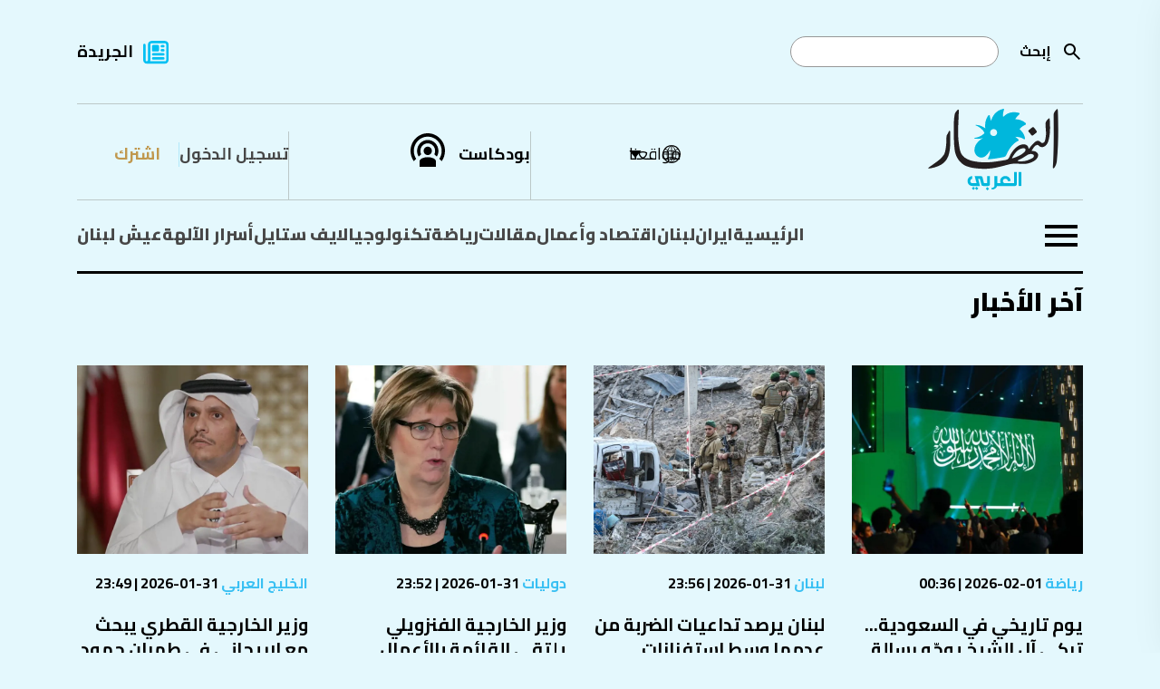

--- FILE ---
content_type: text/html; charset=utf-8
request_url: https://www.annahar.com/news-listing?CategoryId=-3
body_size: 18431
content:

<!DOCTYPE html>
<html lang="ar">
<head>
    


<!-- Use preconnect for external domains -->
<link rel="preconnect" href="https://www.googletagmanager.com">
<link rel="preconnect" href="https://www.google-analytics.com">
<link rel="preconnect" href="https://connect.facebook.net">
<link rel="preconnect" href="https://cdn.onesignal.com">
<link rel="preconnect" href="https://cdnjs.cloudflare.com">
<link rel="preconnect" href="https://securepubads.g.doubleclick.net">
<!-- Preconnect -->
<link rel="preconnect" href="https://fonts.googleapis.com">
<link rel="preconnect" href="https://fonts.gstatic.com" crossorigin>

<!-- Preload actual font files (most critical weights only) -->
<link rel="preload" href="https://fonts.gstatic.com/s/cairo/v30/SLXVc1nY6HkvangtZmpQdkhzfH5lkSscQyyS4J0.woff2" as="font" type="font/woff2" crossorigin>
<link rel="preload" href="https://fonts.gstatic.com/s/cairo/v30/SLXVc1nY6HkvangtZmpQdkhzfH5lkSscSCyS4J0.woff2" as="font" type="font/woff2" crossorigin>
<link rel="preload" href="https://fonts.gstatic.com/s/cairo/v30/SLXVc1nY6HkvangtZmpQdkhzfH5lkSscRiyS.woff2" as="font" type="font/woff2" crossorigin>

<link href="https://fonts.googleapis.com/css2?family=Cairo:wght@200..1000&display=swap" rel="stylesheet" />


<title>آخر الأخبار | النهار</title>
<meta property="og:site_name" content="annahar.com" />
<meta property="fb:app_id" content="1906017869545782" />
<meta property="fb:admins" content="" />
<meta property="fb:pages" content="" />
<meta property="og:type" content="article" />
<meta property="og:title" content="آخر الأخبار" />
<meta property="og:description" content="تابع آخر الأخبار والتحليلات الشاملة والموثوقة في الشرق الأوسط مع جريدة النهار. اطّلع على آخر الأحداث السياسية والاقتصادية والثقافية والرياضية وغيرها. تابع مقالات كتّابنا المميزين واستمتع بتجربة قراءة فريدة ومتميزة." />
<meta property="og:image" content="https://www.annahar.com/images/default/default-775x445_d.jpg?version=28032023114400" />
<meta property="og:url" content="https://www.annahar.com/news-listing" />
<meta name="title" content="آخر الأخبار" />
<meta name="keywords" content="جريدة النهار,أخبار,تحليلات,الشرق, الأوسط,سياسة,اقتصاد,ثقافة,رياضة,مقالات,كتاب,تحقيقات,تقاريرأحداث,مجتمع,تكنولوجيا,علوم,صحة,فن,ترفيه" />
<meta name="description" content="تابع آخر الأخبار والتحليلات الشاملة والموثوقة في الشرق الأوسط مع جريدة النهار. اطّلع على آخر الأحداث السياسية والاقتصادية والثقافية والرياضية وغيرها. تابع مقالات كتّابنا المميزين واستمتع بتجربة قراءة فريدة ومتميزة." />
<meta name="twitter:card" content="summary_large_image">
<meta name="twitter:site" content="https://www.annahar.com/news-listing" />
<meta name="twitter:title" content="آخر الأخبار" />
<meta name="twitter:text:title" content="آخر الأخبار" />
<meta name="twitter:description" content="تابع آخر الأخبار والتحليلات الشاملة والموثوقة في الشرق الأوسط مع جريدة النهار. اطّلع على آخر الأحداث السياسية والاقتصادية والثقافية والرياضية وغيرها. تابع مقالات كتّابنا المميزين واستمتع بتجربة قراءة فريدة ومتميزة." />
<meta name="twitter:image" content="https://www.annahar.com/images/default/default-775x445_d.jpg?version=28032023114400" />
<meta name="og:image:url" content="https://www.annahar.com/images/default/default-775x445_d.jpg?version=28032023114400" />
<meta name="og:image:secure_url" content="https://www.annahar.com/images/default/default-775x445_d.jpg?version=28032023114400" />
<meta name="og:image:width" content="1200" />
<meta name="og:image:height" content="630" />
<meta name="generator" content="SKWID" />
<link rel="canonical" href="https://www.annahar.com/news-listing" />
<link rel="image_src" href="https://www.annahar.com/images/default/default-775x445_d.jpg?version=28032023114400" />
<link rel="apple-touch-icon" href="/images/mobileicon.png" />
<link rel="apple-touch-icon" sizes="57x57" href="/images/favicon/apple-icon-57x57.png">
<link rel="apple-touch-icon" sizes="60x60" href="/images/favicon/apple-icon-60x60.png">
<link rel="apple-touch-icon" sizes="72x72" href="/images/favicon/apple-icon-72x72.png">
<link rel="apple-touch-icon" sizes="76x76" href="/images/favicon/apple-icon-76x76.png">
<link rel="apple-touch-icon" sizes="114x114" href="/images/favicon/apple-icon-114x114.png">
<link rel="apple-touch-icon" sizes="120x120" href="/images/favicon/apple-icon-120x120.png">
<link rel="apple-touch-icon" sizes="144x144" href="/images/favicon/apple-icon-144x144.png">
<link rel="apple-touch-icon" sizes="152x152" href="/images/favicon/apple-icon-152x152.png">
<link rel="apple-touch-icon" sizes="180x180" href="/images/favicon/apple-icon-180x180.png">
<link rel="icon" type="image/png" sizes="192x192" href="/images/favicon.png">
<link rel="icon" type="image/png" sizes="32x32" href="/images/favicon.png">
<link rel="icon" type="image/png" sizes="96x96" href="/images/favicon.png">
<link rel="icon" type="image/png" sizes="16x16" href="/images/favicon.ico">
<link rel="manifest" href="/images/favicon/manifest.json">

<meta http-equiv="Content-Type" content="text/html; charset=utf-8" />
<meta http-equiv="content-language" content="ar" />
<meta http-equiv="X-UA-Compatible" content="IE=edge" />
<meta name="msapplication-TileColor" content="#ffffff">
<meta name="msapplication-TileImage" content="/ms-icon-144x144.png">
<meta name="theme-color" content="#ffffff">
<meta name="HandheldFriendly" content="True" />
<meta name="MobileOptimized" content="1100" />
<meta name="viewport" content="user-scalable=no, width=device-width, initial-scale=1.0, maximum-scale=5.0" />
<meta charset="utf-8" />
<meta name="p:domain_verify" content="379dc7bedbec6fd89171f1a1151e8623" />

<meta itemprop="datePublished" content="2026-02-01T00:48:00Z" />
<meta itemprop="publisher" content="annahar.com" />
<meta itemprop="keywords" content="جريدة النهار,أخبار,تحليلات,الشرق, الأوسط,سياسة,اقتصاد,ثقافة,رياضة,مقالات,كتاب,تحقيقات,تقاريرأحداث,مجتمع,تكنولوجيا,علوم,صحة,فن,ترفيه" />
<meta itemprop="description" content="تابع آخر الأخبار والتحليلات الشاملة والموثوقة في الشرق الأوسط مع جريدة النهار. اطّلع على آخر الأحداث السياسية والاقتصادية والثقافية والرياضية وغيرها. تابع مقالات كتّابنا المميزين واستمتع بتجربة قراءة فريدة ومتميزة." />



<script type="text/javascript" src="/bundles/jquery.js"></script>
<script type="text/javascript" src="/bundles/SkwidScripts.js"></script>
<script type="text/javascript" src="/bundles/site.js"></script>

            <link rel="stylesheet" type="text/css" href="/bundles/pages.css?v=01022026" />

<script id="gpt" async src="https://securepubads.g.doubleclick.net/tag/js/gpt.js" crossorigin="anonymous"></script>

    
        <!-- Google Tag Manager -->
        <script>
            (function (w, d, s, l, i) {
                w[l] = w[l] || []; w[l].push({
                    'gtm.start':
                        new Date().getTime(), event: 'gtm.js'
                }); var f = d.getElementsByTagName(s)[0],
                    j = d.createElement(s), dl = l != 'dataLayer' ? '&l=' + l : ''; j.async = true; j.src =
                        'https://www.googletagmanager.com/gtm.js?id=' + i + dl; f.parentNode.insertBefore(j, f);
            })(window, document, 'script', 'dataLayer', 'GTM-NXLJ55G');</script>


        <!-- Google Tag Manager -->
        <script>
            (function(w,d,s,l,i){w[l]=w[l]||[];w[l].push({'gtm.start':
            new Date().getTime(),event:'gtm.js'});var f=d.getElementsByTagName(s)[0],
            j=d.createElement(s),dl=l!='dataLayer'?'&l='+l:'';j.async=true;j.src=
            'https://www.googletagmanager.com/gtm.js?id='+i+dl;f.parentNode.insertBefore(j,f);
            })(window,document,'script','dataLayer','GTM-WD4KQ2G4');</script>
        <!-- End Google Tag Manager -->
        <!-- Only load IE scripts if needed -->
        <script>
            if (navigator.userAgent.indexOf('MSIE') !== -1 || navigator.appVersion.indexOf('Trident/') > -1) {
                document.write('<script src="https://oss.maxcdn.com/html5shiv/3.7.2/html5shiv.min.js"><\/script>');
                document.write('<script src="https://oss.maxcdn.com/respond/1.4.2/respond.min.js"><\/script>');
            }
        </script>


        <!-- Google tag (gtag.js) -->
        <script async src="https://www.googletagmanager.com/gtag/js?id=G-LDFKNZC24T"></script>
        <script>
            window.dataLayer = window.dataLayer || [];
            function gtag(){dataLayer.push(arguments);}
            gtag('js', new Date());

            gtag('config', 'G-LDFKNZC24T');
        </script>

        <!-- Meta Pixel Code -->
        <script>
            !function (f, b, e, v, n, t, s) {
                if (f.fbq) return; n = f.fbq = function () {
                    n.callMethod ?
                    n.callMethod.apply(n, arguments) : n.queue.push(arguments)
                };
                if (!f._fbq) f._fbq = n; n.push = n; n.loaded = !0; n.version = '2.0';
                n.queue = []; t = b.createElement(e); t.async = !0;
                t.src = v; s = b.getElementsByTagName(e)[0];
                s.parentNode.insertBefore(t, s)
            }(window, document, 'script',
                'https://connect.facebook.net/en_US/fbevents.js');
            fbq('init', '548052340221337');
            fbq('track', 'PageView');
        </script>
        <noscript>
            <img height="1" width="1"
                 src="https://www.facebook.com/tr?id=548052340221337&ev=PageView
        &noscript=1" />
        </noscript>
        <!-- End Meta Pixel Code -->
        <script async src="https://pagead2.googlesyndication.com/pagead/js/adsbygoogle.js?client=ca-pub-4543798544146904" crossorigin="anonymous"></script>




    
<script>window.dataLayer = window.dataLayer || []; function gtag() { dataLayer.push(arguments); } gtag('js', new Date()); gtag('config', 'G-LDFKNZC24T');</script>

<script>
    var signal = {

        "User": {
            "UserId": "883009d0-b712-4c2d-8872-64fe740a4a8b", //UUID
            "isLoggedIn": false, //Boolean showing if user is logged in or not
            "Gender": null, //The state of being male or female
            "isSubscribed": "No", //Yes or No showing if user is premium or not
            "Age": null, //Fixed Age
            "Country": null, //Country of the user. Must be ISO Alpha-2 code. e.g, 'AE' | 'SA' | 'KW'
            "EmailHash": null, //Hashed email address value of the logged in user.
        },
        "Content": {
            "Topic": "آخر الأخبار",  //Category of the page
            "sTopic": null, //Sub category of the page "null"

            "Keywords": null, //Keywords for the page

            "ArticleId": null, //CMS ID of the article
            "ArticleTitle": null, //Title of the page (article page)
            "ArticleAuthorName": null, //Name of the author/s
            "ArticlePublishDate": "null",  //Publish date/time of article. Must be in the ISO string format e.g. 2020-01-05T21:00:00.000Z

            "ContentType": "page", //Type of the Media hosted on the page
            "SearchTerm": null, //Search term typed by user
            "Platform": "web", //Platform type
            "TVProgram": null, //TV program name
            "isVideo": false, //Boolean showing if page has a video or not
            "Lang": "ar" // Language of the content
        },
        "Page": {
            "ChannelLevel1": null, //Name of the Page type (Homepage | Section | Article | Search | SponsoredPage)
            "ChannelLevel2": null, //Name of the 2nd Level Category (Lebanon | Most_Read | Arab_World | Fitness)
            "ChannelLevel3": null, //Name of the 3rd Level Category (Politics | Society_Regions)
        }
    }
</script>


        <!-- NewsArticle Structured Data -->
        <script type="application/ld+json">
            {
                "@context": "https://schema.org",
                "@type": "NewsArticle",
                "headline": "null",
                "description": "",
                "image": "",
                "datePublished": "2026-02-01T00:48:00Z",
                "dateModified": "2026-02-01T00:48:00Z",
                "author": {
                    "@type": "Person",
                    "name": "null"
                },
                "publisher": {
                    "@type": "Organization",
                    "name": "Annahar Newsletter",
                    "logo": {
                        "@type": "ImageObject",
                        "url": "https://www.annahar.com/images/logo2.svg?v=1"
                    }
                },
                "mainEntityOfPage": ""
            }
        </script>


<script type='text/javascript'>
    (function () {
        /** CONFIGURATION START **/
        var _sf_async_config = window._sf_async_config = (window._sf_async_config || {});
        _sf_async_config.uid = 55611;  // UID IS SAME FOR ALL SITES ON YOUR ACCOUNT
        _sf_async_config.domain = 'annahar.com'; // DON'T INCLUDE HTTP(S) OR WWW
        _sf_async_config.useCanonical = true;
        _sf_async_config.useCanonicalDomain = true;
        _sf_async_config.flickerControl = false;
        _sf_async_config.sections = 'null'; //SET PAGE-LEVEL SECTION(S)
        _sf_async_config.authors = 'null'; //SET PAGE-LEVEL AUTHOR(S)
        /** CONFIGURATION END **/
        function loadChartbeat() {
            var e = document.createElement('script');
            var n = document.getElementsByTagName('script')[0];
            e.type = 'text/javascript';
            e.async = true;
            e.src = '//static.chartbeat.com/js/chartbeat.js';
            n.parentNode.insertBefore(e, n);
        }
        loadChartbeat();
    })();
</script>
<script async src="//static.chartbeat.com/js/chartbeat_mab.js"></script>



<!-- Chartbeat Conversion -->
<script type="text/javascript">
    (function (w, d, s, c, u) {
        var qf = function (e, a) { (w[c].q = w[c].q || []).push([e, a]); }; w[c] = w[c] || qf;
        var st = d.createElement(s);
        var fs = d.getElementsByTagName(s)[0];
        st.async = 1; st.src = u; fs.parentNode.insertBefore(st, fs);
    })(window, document, 'script', 'chartbeat', 'https://static.chartbeat.com/js/subscriptions.js');
</script>
<!-- End Chartbeat Conversion -->




</head>
<body data-show-registration-popup="true">

    <div b-tdv3gcekg3 class="shareImage" style="display:none;">
        <img b-tdv3gcekg3 src="https://www.annahar.com/images/default/default.jpg?v=09102024" alt='' title='' class="img-fluid">
    </div>
    <div b-tdv3gcekg3 id="fb-root"></div>
    <script async defer crossorigin="anonymous" src="https://connect.facebook.net/en_US/sdk.js#xfbml=1&version=v10.0&appId=1906017869545782&autoLogAppEvents=1" nonce="8XmoYZgr"></script>
    <!-- Google Tag Manager (noscript) -->
    <noscript b-tdv3gcekg3>
        <iframe b-tdv3gcekg3 src="https://www.googletagmanager.com/ns.html?id=GTM-NXLJ55G"
                height="0" width="0" style="display:none;visibility:hidden"></iframe>
    </noscript>
    <!-- End Google Tag Manager (noscript) -->
    <!-- Google Tag Manager (noscript) -->
    <noscript b-tdv3gcekg3>
        <iframe b-tdv3gcekg3 src="https://www.googletagmanager.com/ns.html?id=GTM-WD4KQ2G4"
                height="0" width="0" style="display:none;visibility:hidden"></iframe>
    </noscript>
    <!-- End Google Tag Manager (noscript) -->
    <input name="__RequestVerificationToken" type="hidden" value="CfDJ8KprhH4XsyNCnYj8Q6si9veAiPXCAte721HNmi7G8X6Rx8j82oYTkJDhSPpvp50Wg0EoXRssaBitHMF6qo3rimjuIcWF7QN-1dKdOYAwVQ1iwfk0JvRBdujeg3YwO63BDhLAmv2qwGp2g_UPJHj9ki0" />
        <input type="hidden" id="hfCMSPageId" value="158763" />
    <input type="hidden" id="hfCMSLangID" value="1" />

            <h1 class="hidden">&#x622;&#x62E;&#x631; &#x627;&#x644;&#x623;&#x62E;&#x628;&#x627;&#x631;</h1>


            <div id="Leaderboard" style="min-height: 90px; margin-top:10px;display:none;"></div>

    

        <header data-loadtime="0.0029556">
            <div class="container">
                <div class="topHeader">
                    <div class="searchContainer">

                        <form id="searchForm" action="/search-results">
                                    <a class="searchBtn" id="searchButton" onclick="" href="javascript:;" style="background-image: url('/images/search.svg');
                                                                                                                                                       background-repeat: no-repeat;background-size: contain;position: absolute;right: 0;
                                                                                                                                                       height: 24px;width: 24px;top: 50%;transform: translateY(-50%);"></a>

                            <label for="search">&#x625;&#x628;&#x62D;&#x62B;</label>
                            <input type="text" name="keyword" id="search" />
                        </form>
                    </div>
                            <div class="newsPaper">
                                <a href="/common/&#x62C;&#x631;&#x64A;&#x62F;&#x629;-&#x627;&#x644;&#x646;&#x647;&#x627;&#x631;">&#x627;&#x644;&#x62C;&#x631;&#x64A;&#x62F;&#x629;</a>
                            </div>


                </div>
                <div class="middleHeader">
                    <div class="start">
                        <div class="logoContainer">
                            <a href="/">
                                <img src="/images/annaharar-logo.svg?v=1" alt="Logo" style="max-width:198px; max-height:90px;" />
                            </a>
                        </div>
                    </div>
                    <div class="end">
                        <div class="region">
                            <div class="regionDropdown">
                                <a href="javascript:;" class="regionDropdownBtn">&#x645;&#x648;&#x627;&#x642;&#x639;&#x646;&#x627;</a>

                                <div class="countryDropdown" style="display: none;">
                                    <ul>
                                        <li>
                                            <a href="javascript:;" data-region="Lebanon" class="updateSession  ">
                                                لبنان
                                            </a>
                                        </li>
                                        <li>
                                            <a href="javascript:;" data-region="Arabi" class="updateSession active ">
                                                عربي
                                            </a>
                                        </li>
                                                <li>
                                                    <a href="https://en.annahar.com/en/home" data-region="English" class=" ">
                                                        English
                                                    </a>
                                                </li>
                                                <li>
                                                    <a href="https://fr.annahar.com/fr/home" data-region="French" class=" ">
                                                        French
                                                    </a>
                                                </li>

                                    </ul>
                                </div>
                            </div>
                        </div>
                                <div class="podcast"><a href="/programs">&#x628;&#x648;&#x62F;&#x643;&#x627;&#x633;&#x62A;</a></div>

                                    <div class="loginRegister">
                                        <div class="login">
                                            <a href="/members-area/subscribe?returnUrl=/news-listing">
                                                 &#x62A;&#x633;&#x62C;&#x64A;&#x644; &#x627;&#x644;&#x62F;&#x62E;&#x648;&#x644;
                                            </a>
                                        </div>
                                        <div class="register">
                                            <a href="/members-area/register?returnUrl=/news-listing">
                                                &#x627;&#x634;&#x62A;&#x631;&#x643;
                                            </a>
                                        </div>
                                    </div>



                    </div>
                </div>
                        <div class="bottomHeader">
                                    <div class="burgerMenu">
                                        <a href="javascript:;">
                                            <img src="/images/burgerMenu.svg" alt="Menu" />
                                        </a>
                                    </div>
                            <div class="menu">
                                <ul>
                                                <li class=""><a class="" href="/">&#x627;&#x644;&#x631;&#x626;&#x64A;&#x633;&#x64A;&#x629;</a></li>
                                                <li class=""><a class="" href="/international/iran">&#x627;&#x64A;&#x631;&#x627;&#x646;</a></li>
                                                <li class="hasSubmenu  hasSubmenu">
                                                    <a class="" href="/lebanon">&#x644;&#x628;&#x646;&#x627;&#x646;</a>
                                                    <div class="ddSecondLevel row">
                                                        <ul class="col-lg-4">
                                                                    <li>
                                                                        <a class="" href="/lebanon/politics">&#x633;&#x64A;&#x627;&#x633;&#x629;</a>
                                                                    </li>
                                                                    <li>
                                                                        <a class="" href="/lebanon/society">&#x645;&#x62C;&#x62A;&#x645;&#x639;</a>
                                                                    </li>
                                                                    <li>
                                                                        <a class="" href="/lebanon/whispers">&#x623;&#x633;&#x631;&#x627;&#x631;&#xA0;&#x627;&#x644;&#x622;&#x644;&#x647;&#x629;</a>
                                                                    </li>
                                                        </ul>
                                                                <div class="listingItemDIV col-lg-4">
                                                                    <div class="listingItem">

                                                                        <div class="listingImage">
                                                                            <a href="https://www.annahar.com/lebanon/politics/274287/&#x644;&#x628;&#x646;&#x627;&#x646;-&#x645;&#x62A;&#x645;&#x633;&#x643;-&#x628;&#x640;&#x627;&#x644;&#x645;&#x64A;&#x643;&#x627;&#x646;&#x64A;&#x632;&#x645;-&#x648;&#x639;&#x64A;&#x633;&#x649;-&#x64A;&#x646;&#x634;&#x637;-&#x644;&#x625;&#x646;&#x62C;&#x627;&#x62D;&#x647;&#x627;">
                                                                                <img src="https://www.annahar.com/Assets/ContentPhotos/Photos/AFP__20260131__94NB9TM__v2__MidRes__LebanonIsraelUnConflict_161436_large.webp" alt="News" />
                                                                            </a>
                                                                        </div>
                                                                        <div class="listingInfos">
                                                                            <div class="listingDate">
                                                                                <span class="type">
                                                                                    <a class="type" href="/lebanon/politics">
                                                                                        &#x633;&#x64A;&#x627;&#x633;&#x629;
                                                                                    </a>
                                                                                </span>
                                                                                31-01-2026 | 16:46
                                                                            </div>
                                                                            <div class="listingTitle" data-mh="sameheight">
                                                                                <a href="https://www.annahar.com/lebanon/politics/274287/&#x644;&#x628;&#x646;&#x627;&#x646;-&#x645;&#x62A;&#x645;&#x633;&#x643;-&#x628;&#x640;&#x627;&#x644;&#x645;&#x64A;&#x643;&#x627;&#x646;&#x64A;&#x632;&#x645;-&#x648;&#x639;&#x64A;&#x633;&#x649;-&#x64A;&#x646;&#x634;&#x637;-&#x644;&#x625;&#x646;&#x62C;&#x627;&#x62D;&#x647;&#x627;">
                                                                                    &#x644;&#x628;&#x646;&#x627;&#x646; &#x645;&#x62A;&#x645;&#x633;&#x643; &#x628;&#x640;&quot;&#x627;&#x644;&#x645;&#x64A;&#x643;&#x627;&#x646;&#x64A;&#x632;&#x645;&quot; &#x648;&#x639;&#x64A;&#x633;&#x649; &#x64A;&#x646;&#x634;&#x637; &#x644;&#x625;&#x646;&#x62C;&#x627;&#x62D;&#x647;&#x627;
                                                                                </a>
                                                                            </div>
                                                                        </div>


                                                                    </div>
                                                                </div>
                                                                <div class="listingItemDIV col-lg-4">
                                                                    <div class="listingItem">

                                                                        <div class="listingImage">
                                                                            <a href="https://www.annahar.com/lebanon/politics/274290/&#x628;&#x639;&#x62F;-&#x642;&#x631;&#x627;&#x631;-&#x627;&#x644;&#x62D;&#x643;&#x648;&#x645;&#x629;-&#x644;&#x628;&#x646;&#x627;&#x646;-&#x633;&#x64A;&#x648;&#x642;&#x639;-&#x627;&#x62A;&#x641;&#x627;&#x642;&#x64A;&#x629;-&#x645;&#x639;-&#x62F;&#x645;&#x634;&#x642;-&#x644;&#x62A;&#x633;&#x644;&#x64A;&#x645;-300-&#x645;&#x648;&#x642;&#x648;&#x641;-&#x633;&#x648;&#x631;&#x64A;-&#x627;&#x644;&#x623;&#x633;&#x628;&#x648;&#x639;-&#x627;&#x644;&#x645;&#x642;&#x628;&#x644;">
                                                                                <img src="https://www.annahar.com/Assets/ContentPhotos/Photos/WhatsAppImage20241223at9.43.08AM_102944_163647_large.webp" alt="News" />
                                                                            </a>
                                                                        </div>
                                                                        <div class="listingInfos">
                                                                            <div class="listingDate">
                                                                                <span class="type">
                                                                                    <a class="type" href="/lebanon/politics">
                                                                                        &#x633;&#x64A;&#x627;&#x633;&#x629;
                                                                                    </a>
                                                                                </span>
                                                                                31-01-2026 | 16:38
                                                                            </div>
                                                                            <div class="listingTitle" data-mh="sameheight">
                                                                                <a href="https://www.annahar.com/lebanon/politics/274290/&#x628;&#x639;&#x62F;-&#x642;&#x631;&#x627;&#x631;-&#x627;&#x644;&#x62D;&#x643;&#x648;&#x645;&#x629;-&#x644;&#x628;&#x646;&#x627;&#x646;-&#x633;&#x64A;&#x648;&#x642;&#x639;-&#x627;&#x62A;&#x641;&#x627;&#x642;&#x64A;&#x629;-&#x645;&#x639;-&#x62F;&#x645;&#x634;&#x642;-&#x644;&#x62A;&#x633;&#x644;&#x64A;&#x645;-300-&#x645;&#x648;&#x642;&#x648;&#x641;-&#x633;&#x648;&#x631;&#x64A;-&#x627;&#x644;&#x623;&#x633;&#x628;&#x648;&#x639;-&#x627;&#x644;&#x645;&#x642;&#x628;&#x644;">
                                                                                    &#x628;&#x639;&#x62F; &#x642;&#x631;&#x627;&#x631; &#x627;&#x644;&#x62D;&#x643;&#x648;&#x645;&#x629;... &#x644;&#x628;&#x646;&#x627;&#x646; &#x633;&#x64A;&#x64F;&#x648;&#x642;&#x651;&#x639; &#x627;&#x62A;&#x641;&#x627;&#x642;&#x64A;&#x629; &#x645;&#x639; &#x62F;&#x645;&#x634;&#x642; &#x644;&#x62A;&#x633;&#x644;&#x64A;&#x645; 300 &#x645;&#x648;&#x642;&#x648;&#x641; &#x633;&#x648;&#x631;&#x64A; &#x627;&#x644;&#x623;&#x633;&#x628;&#x648;&#x639; &#x627;&#x644;&#x645;&#x642;&#x628;&#x644;
                                                                                </a>
                                                                            </div>
                                                                        </div>


                                                                    </div>
                                                                </div>

                                                    </div>
                                                </li>
                                                <li class=""><a class="" href="/economy">&#x627;&#x642;&#x62A;&#x635;&#x627;&#x62F; &#x648;&#x623;&#x639;&#x645;&#x627;&#x644;</a></li>
                                                <li class="hasSubmenu  hasSubmenu">
                                                    <a class="" href="/articles">&#x645;&#x642;&#x627;&#x644;&#x627;&#x62A;</a>
                                                    <div class="ddSecondLevel row">
                                                        <ul class="col-lg-4">
                                                                    <li>
                                                                        <a class="" href="/articles/annahar-writers">&#x643;&#x62A;&#x627;&#x628; &#x627;&#x644;&#x646;&#x647;&#x627;&#x631;</a>
                                                                    </li>
                                                                    <li>
                                                                        <a class="" href="/articles/opinion">&#x622;&#x631;&#x627;&#x621;</a>
                                                                    </li>
                                                                    <li>
                                                                        <a class="" href="/articles/voices">&#x645;&#x646;&#x628;&#x631;</a>
                                                                    </li>
                                                                    <li>
                                                                        <a class="" href="/special-issue/&#x645;&#x642;&#x627;&#x644;&#x627;&#x62A;-&#x62C;&#x628;&#x631;&#x627;&#x646;">&#x645;&#x642;&#x627;&#x644;&#x627;&#x62A; &#x62C;&#x628;&#x631;&#x627;&#x646;</a>
                                                                    </li>
                                                        </ul>
                                                                <div class="listingItemDIV col-lg-4">
                                                                    <div class="listingItem">

                                                                        <div class="listingImage">
                                                                            <a href="https://www.annahar.com/articles/annahar-writers/274273/&#x648;&#x639;&#x648;&#x62F;-&#x62D;&#x643;&#x648;&#x645;&#x64A;&#x629;-&#x628;&#x632;&#x64A;&#x627;&#x62F;&#x629;-&#x627;&#x644;&#x631;&#x648;&#x627;&#x62A;&#x628;-&#x648;&#x644;&#x643;&#x646;-&#x645;&#x646;-&#x623;&#x64A;&#x646;">
                                                                                <img src="https://www.annahar.com/Assets/ContentPhotos/Photos/WhatsAppImage20260129at5.27.03PM_144607_large.webp" alt="News" />
                                                                            </a>
                                                                        </div>
                                                                        <div class="listingInfos">
                                                                            <div class="listingDate">
                                                                                <span class="type">
                                                                                    <a class="type" href="/articles/annahar-writers">
                                                                                        &#x643;&#x62A;&#x627;&#x628; &#x627;&#x644;&#x646;&#x647;&#x627;&#x631;
                                                                                    </a>
                                                                                </span>
                                                                                31-01-2026 | 14:45
                                                                            </div>
                                                                            <div class="listingTitle" data-mh="sameheight">
                                                                                <a href="https://www.annahar.com/articles/annahar-writers/274273/&#x648;&#x639;&#x648;&#x62F;-&#x62D;&#x643;&#x648;&#x645;&#x64A;&#x629;-&#x628;&#x632;&#x64A;&#x627;&#x62F;&#x629;-&#x627;&#x644;&#x631;&#x648;&#x627;&#x62A;&#x628;-&#x648;&#x644;&#x643;&#x646;-&#x645;&#x646;-&#x623;&#x64A;&#x646;">
                                                                                    &#x648;&#x639;&#x648;&#x62F; &#x62D;&#x643;&#x648;&#x645;&#x64A;&#x629; &#x628;&#x632;&#x64A;&#x627;&#x62F;&#x629; &#x627;&#x644;&#x631;&#x648;&#x627;&#x62A;&#x628;... &#x648;&#x644;&#x643;&#x646; &#x645;&#x646; &#x623;&#x64A;&#x646;&#x61F;
                                                                                </a>
                                                                            </div>
                                                                        </div>


                                                                    </div>
                                                                </div>
                                                                <div class="listingItemDIV col-lg-4">
                                                                    <div class="listingItem">

                                                                        <div class="listingImage">
                                                                            <a href="https://www.annahar.com/articles/annahar-writers/274038/&#x644;&#x645;&#x627;-&#x631;&#x641;&#x636;-&#x627;&#x644;&#x623;&#x645;&#x64A;&#x631;&#x643;&#x64A;&#x648;&#x646;-&#x627;&#x644;&#x636;&#x62D;&#x643;-&#x645;&#x639;-&#x62C;&#x64A;-&#x62F;&#x64A;-&#x641;&#x627;&#x646;&#x633;">
                                                                                <img src="https://www.annahar.com/Assets/ContentPhotos/Photos/WhatsAppImage20260130at12.21.44_122202_large.webp" alt="News" />
                                                                            </a>
                                                                        </div>
                                                                        <div class="listingInfos">
                                                                            <div class="listingDate">
                                                                                <span class="type">
                                                                                    <a class="type" href="/articles/annahar-writers">
                                                                                        &#x643;&#x62A;&#x627;&#x628; &#x627;&#x644;&#x646;&#x647;&#x627;&#x631;
                                                                                    </a>
                                                                                </span>
                                                                                31-01-2026 | 06:19
                                                                            </div>
                                                                            <div class="listingTitle" data-mh="sameheight">
                                                                                <a href="https://www.annahar.com/articles/annahar-writers/274038/&#x644;&#x645;&#x627;-&#x631;&#x641;&#x636;-&#x627;&#x644;&#x623;&#x645;&#x64A;&#x631;&#x643;&#x64A;&#x648;&#x646;-&#x627;&#x644;&#x636;&#x62D;&#x643;-&#x645;&#x639;-&#x62C;&#x64A;-&#x62F;&#x64A;-&#x641;&#x627;&#x646;&#x633;">
                                                                                    &#x644;&#x645;&#x651;&#x627; &#x631;&#x641;&#x636; &#x627;&#x644;&#x623;&#x645;&#x64A;&#x631;&#x643;&#x64A;&#x648;&#x646; &#x627;&#x644;&#x636;&#x62D;&#x643; &#x645;&#x639; &#x62C;&#x64A; &#x62F;&#x64A; &#x641;&#x627;&#x646;&#x633;
                                                                                </a>
                                                                            </div>
                                                                        </div>


                                                                    </div>
                                                                </div>

                                                    </div>
                                                </li>
                                                <li class="hasSubmenu  hasSubmenu">
                                                    <a class="" href="/sports">&#x631;&#x64A;&#x627;&#x636;&#x629;</a>
                                                    <div class="ddSecondLevel row">
                                                        <ul class="col-lg-4">
                                                                    <li>
                                                                        <a class="" href="/sports/football">&#x643;&#x631;&#x629; &#x642;&#x62F;&#x645;</a>
                                                                    </li>
                                                                    <li>
                                                                        <a class="" href="/sports/basketball">&#x643;&#x631;&#x629; &#x633;&#x644;&#x629;</a>
                                                                    </li>
                                                                    <li>
                                                                        <a class="" href="/sports/tennis">&#x643;&#x631;&#x629; &#x645;&#x636;&#x631;&#x628;</a>
                                                                    </li>
                                                                    <li>
                                                                        <a class="" href="/sports/motor-sport">&#x631;&#x64A;&#x627;&#x636;&#x629; &#x645;&#x64A;&#x643;&#x627;&#x646;&#x64A;&#x643;&#x64A;&#x629;</a>
                                                                    </li>
                                                                    <li>
                                                                        <a class="" href="/sports/martial-arts">&#x623;&#x644;&#x639;&#x627;&#x628; &#x642;&#x62A;&#x627;&#x644;&#x64A;&#x629;</a>
                                                                    </li>
                                                                    <li>
                                                                        <a class="" href="/sports/golf">&#x627;&#x644;&#x63A;&#x648;&#x644;&#x641;</a>
                                                                    </li>
                                                                    <li>
                                                                        <a class="" href="/sports/other-sports">&#x631;&#x64A;&#x627;&#x636;&#x627;&#x62A;&#xA0;&#x623;&#x62E;&#x631;&#x649;</a>
                                                                    </li>
                                                        </ul>
                                                                <div class="listingItemDIV col-lg-4">
                                                                    <div class="listingItem">

                                                                        <div class="listingImage">
                                                                            <a href="https://www.annahar.com/sports/274318/&#x628;&#x62B;-&#x645;&#x628;&#x627;&#x634;&#x631;-&#x644;&#x639;&#x631;&#x636;-&#x631;&#x648;&#x64A;&#x627;&#x644;-&#x631;&#x627;&#x645;&#x628;&#x644;-&#x641;&#x64A;-&#x627;&#x644;&#x633;&#x639;&#x648;&#x62F;&#x64A;&#x629;">
                                                                                <img src="https://www.annahar.com/Assets/ContentPhotos/Photos/HABbcBWXkAA9Tge_235202_large.webp" alt="News" />
                                                                            </a>
                                                                        </div>
                                                                        <div class="listingInfos">
                                                                            <div class="listingDate">
                                                                                <span class="type">
                                                                                    <a class="type" href="/sports">
                                                                                        &#x631;&#x64A;&#x627;&#x636;&#x629;
                                                                                    </a>
                                                                                </span>
                                                                                31-01-2026 | 20:43
                                                                            </div>
                                                                            <div class="listingTitle" data-mh="sameheight">
                                                                                <a href="https://www.annahar.com/sports/274318/&#x628;&#x62B;-&#x645;&#x628;&#x627;&#x634;&#x631;-&#x644;&#x639;&#x631;&#x636;-&#x631;&#x648;&#x64A;&#x627;&#x644;-&#x631;&#x627;&#x645;&#x628;&#x644;-&#x641;&#x64A;-&#x627;&#x644;&#x633;&#x639;&#x648;&#x62F;&#x64A;&#x629;">
                                                                                    &#x628;&#x62B; &#x645;&#x628;&#x627;&#x634;&#x631; &#x644;&#x639;&#x631;&#x636; &quot;&#x631;&#x648;&#x64A;&#x627;&#x644; &#x631;&#x627;&#x645;&#x628;&#x644;&quot; &#x641;&#x64A; &#x627;&#x644;&#x633;&#x639;&#x648;&#x62F;&#x64A;&#x629;
                                                                                </a>
                                                                            </div>
                                                                        </div>


                                                                    </div>
                                                                </div>
                                                                <div class="listingItemDIV col-lg-4">
                                                                    <div class="listingItem">

                                                                        <div class="listingImage">
                                                                            <a href="https://www.annahar.com/sports/274315/&#x628;&#x62B;-&#x645;&#x628;&#x627;&#x634;&#x631;-&#x644;&#x645;&#x628;&#x627;&#x631;&#x627;&#x629;-&#x627;&#x644;&#x62C;&#x64A;&#x634;-&#x627;&#x644;&#x645;&#x644;&#x643;&#x64A;-&#x627;&#x644;&#x645;&#x63A;&#x631;&#x628;&#x64A;-&#x636;&#x62F;-&#x634;&#x628;&#x64A;&#x628;&#x629;-&#x627;&#x644;&#x642;&#x628;&#x627;&#x626;&#x644;-&#x627;&#x644;&#x62C;&#x632;&#x627;&#x626;&#x631;&#x64A;-&#x641;&#x64A;-&#x62F;&#x648;&#x631;&#x64A;-&#x623;&#x628;&#x637;&#x627;&#x644;-&#x623;&#x641;&#x631;&#x64A;&#x642;&#x64A;&#x627;">
                                                                                <img src="https://www.annahar.com/Assets/ContentPhotos/Photos/621803321_902999372229114_8075233877841605602_n_205741_large.webp" alt="News" />
                                                                            </a>
                                                                        </div>
                                                                        <div class="listingInfos">
                                                                            <div class="listingDate">
                                                                                <span class="type">
                                                                                    <a class="type" href="/sports">
                                                                                        &#x631;&#x64A;&#x627;&#x636;&#x629;
                                                                                    </a>
                                                                                </span>
                                                                                31-01-2026 | 20:37
                                                                            </div>
                                                                            <div class="listingTitle" data-mh="sameheight">
                                                                                <a href="https://www.annahar.com/sports/274315/&#x628;&#x62B;-&#x645;&#x628;&#x627;&#x634;&#x631;-&#x644;&#x645;&#x628;&#x627;&#x631;&#x627;&#x629;-&#x627;&#x644;&#x62C;&#x64A;&#x634;-&#x627;&#x644;&#x645;&#x644;&#x643;&#x64A;-&#x627;&#x644;&#x645;&#x63A;&#x631;&#x628;&#x64A;-&#x636;&#x62F;-&#x634;&#x628;&#x64A;&#x628;&#x629;-&#x627;&#x644;&#x642;&#x628;&#x627;&#x626;&#x644;-&#x627;&#x644;&#x62C;&#x632;&#x627;&#x626;&#x631;&#x64A;-&#x641;&#x64A;-&#x62F;&#x648;&#x631;&#x64A;-&#x623;&#x628;&#x637;&#x627;&#x644;-&#x623;&#x641;&#x631;&#x64A;&#x642;&#x64A;&#x627;">
                                                                                    &#x627;&#x644;&#x62C;&#x64A;&#x634; &#x627;&#x644;&#x645;&#x644;&#x643;&#x64A; &#x627;&#x644;&#x645;&#x63A;&#x631;&#x628;&#x64A; &#x64A;&#x62D;&#x642;&#x642; &#x627;&#x646;&#x62A;&#x635;&#x627;&#x631;&#x647; &#x627;&#x644;&#x623;&#x648;&#x644; &#x641;&#x64A; &#x62F;&#x648;&#x631;&#x64A; &#x623;&#x628;&#x637;&#x627;&#x644; &#x623;&#x641;&#x631;&#x64A;&#x642;&#x64A;&#x627;
                                                                                </a>
                                                                            </div>
                                                                        </div>


                                                                    </div>
                                                                </div>

                                                    </div>
                                                </li>
                                                <li class=""><a class="" href="/technology">&#x62A;&#x643;&#x646;&#x648;&#x644;&#x648;&#x62C;&#x64A;&#x627;</a></li>
                                                <li class="hasSubmenu  hasSubmenu">
                                                    <a class="" href="/lifestyle">&#x644;&#x627;&#x64A;&#x641; &#x633;&#x62A;&#x627;&#x64A;&#x644;</a>
                                                    <div class="ddSecondLevel row">
                                                        <ul class="col-lg-4">
                                                                    <li>
                                                                        <a class="" href="/lifestyle/arts">&#x641;&#x646; &#x648;&#x645;&#x634;&#x627;&#x647;&#x64A;&#x631;</a>
                                                                    </li>
                                                                    <li>
                                                                        <a class="" href="/lifestyle/fashion">&#x645;&#x648;&#x636;&#x629; &#x648;&#x62C;&#x645;&#x627;&#x644;</a>
                                                                    </li>
                                                                    <li>
                                                                        <a class="" href="/lifestyle/cooking">&#x637;&#x628;&#x62E;</a>
                                                                    </li>
                                                                    <li>
                                                                        <a class="" href="/lifestyle/travel-tourism">&#x633;&#x64A;&#x627;&#x62D;&#x629; &#x648;&#x633;&#x641;&#x631;</a>
                                                                    </li>
                                                                    <li>
                                                                        <a class="" href="/lifestyle/around-the-world">&#x62D;&#x648;&#x644; &#x627;&#x644;&#x639;&#x627;&#x644;&#x645;</a>
                                                                    </li>
                                                        </ul>
                                                                <div class="listingItemDIV col-lg-4">
                                                                    <div class="listingItem">

                                                                        <div class="listingImage">
                                                                            <a href="https://www.annahar.com/lifestyle/fashion/274207/&#x645;&#x627;&#x631;&#x63A;&#x648;-&#x631;&#x648;&#x628;&#x64A;-&#x641;&#x64A;-7-&#x625;&#x637;&#x644;&#x627;&#x644;&#x627;&#x62A;-&#x644;&#x62A;&#x631;&#x648;&#x64A;&#x62C;-wuthering-heights-&#x62A;&#x639;&#x643;&#x633;-&#x627;&#x644;&#x623;&#x646;&#x648;&#x62B;&#x629;-&#x627;&#x644;&#x645;&#x639;&#x627;&#x635;&#x631;&#x629;-&#x642;&#x644;&#x627;&#x62F;&#x629;-&#x644;&#x64A;&#x632;-&#x62A;&#x627;&#x64A;&#x644;&#x648;&#x631;-&#x62A;&#x62A;&#x635;&#x62F;&#x631;-&#x627;&#x644;&#x645;&#x634;&#x647;&#x62F;">
                                                                                <img src="https://www.annahar.com/Assets/ContentPhotos/Photos/IMG_9771_074915_large.webp" alt="News" />
                                                                            </a>
                                                                        </div>
                                                                        <div class="listingInfos">
                                                                            <div class="listingDate">
                                                                                <span class="type">
                                                                                    <a class="type" href="/lifestyle/fashion">
                                                                                        &#x645;&#x648;&#x636;&#x629; &#x648;&#x62C;&#x645;&#x627;&#x644;
                                                                                    </a>
                                                                                </span>
                                                                                31-01-2026 | 08:46
                                                                            </div>
                                                                            <div class="listingTitle" data-mh="sameheight">
                                                                                <a href="https://www.annahar.com/lifestyle/fashion/274207/&#x645;&#x627;&#x631;&#x63A;&#x648;-&#x631;&#x648;&#x628;&#x64A;-&#x641;&#x64A;-7-&#x625;&#x637;&#x644;&#x627;&#x644;&#x627;&#x62A;-&#x644;&#x62A;&#x631;&#x648;&#x64A;&#x62C;-wuthering-heights-&#x62A;&#x639;&#x643;&#x633;-&#x627;&#x644;&#x623;&#x646;&#x648;&#x62B;&#x629;-&#x627;&#x644;&#x645;&#x639;&#x627;&#x635;&#x631;&#x629;-&#x642;&#x644;&#x627;&#x62F;&#x629;-&#x644;&#x64A;&#x632;-&#x62A;&#x627;&#x64A;&#x644;&#x648;&#x631;-&#x62A;&#x62A;&#x635;&#x62F;&#x631;-&#x627;&#x644;&#x645;&#x634;&#x647;&#x62F;">
                                                                                    &#x645;&#x627;&#x631;&#x63A;&#x648; &#x631;&#x648;&#x628;&#x64A; &#x641;&#x64A; 7 &#x625;&#x637;&#x644;&#x627;&#x644;&#x627;&#x62A; &#x62A;&#x639;&#x643;&#x633; &#x627;&#x644;&#x623;&#x646;&#x648;&#x62B;&#x629; &#x627;&#x644;&#x645;&#x639;&#x627;&#x635;&#x631;&#x629;... &#x648;&#x642;&#x644;&#x627;&#x62F;&#x629; &#x625;&#x644;&#x64A;&#x632;&#x627;&#x628;&#x64A;&#x62B; &#x62A;&#x627;&#x64A;&#x644;&#x648;&#x631; &#x62A;&#x62A;&#x635;&#x62F;&#x651;&#x631; &#x627;&#x644;&#x645;&#x634;&#x647;&#x62F; (&#x635;&#x648;&#x631; &#x648;&#x641;&#x64A;&#x62F;&#x64A;&#x648;)
                                                                                </a>
                                                                            </div>
                                                                        </div>


                                                                    </div>
                                                                </div>
                                                                <div class="listingItemDIV col-lg-4">
                                                                    <div class="listingItem">

                                                                        <div class="listingImage">
                                                                            <a href="https://www.annahar.com/lifestyle/arts/274071/&#x627;&#x644;&#x645;&#x644;&#x643;&#x629;-&#x631;&#x627;&#x646;&#x64A;&#x627;-&#x62A;&#x639;&#x627;&#x64A;&#x62F;-&#x627;&#x644;&#x623;&#x645;&#x64A;&#x631;-&#x647;&#x627;&#x634;&#x645;-&#x628;&#x639;&#x64A;&#x62F;&#x647;-&#x627;&#x644;&#x640;-21-&#x642;&#x62F;&#x64A;&#x634;-&#x641;&#x62E;&#x648;&#x631;&#x629;-&#x641;&#x64A;&#x643;-&#x635;&#x648;&#x631;">
                                                                                <img src="https://www.annahar.com/Assets/ContentPhotos/Photos/Main_135632_large.webp" alt="News" />
                                                                            </a>
                                                                        </div>
                                                                        <div class="listingInfos">
                                                                            <div class="listingDate">
                                                                                <span class="type">
                                                                                    <a class="type" href="/lifestyle/arts">
                                                                                        &#x641;&#x646; &#x648;&#x645;&#x634;&#x627;&#x647;&#x64A;&#x631;
                                                                                    </a>
                                                                                </span>
                                                                                30-01-2026 | 14:09
                                                                            </div>
                                                                            <div class="listingTitle" data-mh="sameheight">
                                                                                <a href="https://www.annahar.com/lifestyle/arts/274071/&#x627;&#x644;&#x645;&#x644;&#x643;&#x629;-&#x631;&#x627;&#x646;&#x64A;&#x627;-&#x62A;&#x639;&#x627;&#x64A;&#x62F;-&#x627;&#x644;&#x623;&#x645;&#x64A;&#x631;-&#x647;&#x627;&#x634;&#x645;-&#x628;&#x639;&#x64A;&#x62F;&#x647;-&#x627;&#x644;&#x640;-21-&#x642;&#x62F;&#x64A;&#x634;-&#x641;&#x62E;&#x648;&#x631;&#x629;-&#x641;&#x64A;&#x643;-&#x635;&#x648;&#x631;">
                                                                                    &#x627;&#x644;&#x645;&#x644;&#x643;&#x629; &#x631;&#x627;&#x646;&#x64A;&#x627; &#x62A;&#x64F;&#x639;&#x627;&#x64A;&#x62F; &#x627;&#x644;&#x623;&#x645;&#x64A;&#x631; &#x647;&#x627;&#x634;&#x645; &#x628;&#x639;&#x64A;&#x62F;&#x647; &#x627;&#x644;&#x640; 21: &quot;&#x642;&#x62F;&#x64A;&#x634; &#x641;&#x62E;&#x648;&#x631;&#x629; &#x641;&#x64A;&#x643;&quot; (&#x635;&#x648;&#x631;)
                                                                                </a>
                                                                            </div>
                                                                        </div>


                                                                    </div>
                                                                </div>

                                                    </div>
                                                </li>
                                                <li class=""><a class="" href="/lebanon/whispers">&#x623;&#x633;&#x631;&#x627;&#x631; &#x627;&#x644;&#x622;&#x644;&#x647;&#x629;</a></li>
                                                <li class=""><a class="" href="https://www.annahar.com/special-issue/%D8%B9%D9%8A%D8%B4-%D9%84%D8%A8%D9%86%D8%A7%D9%86">&#x639;&#x64A;&#x634; &#x644;&#x628;&#x646;&#x627;&#x646;</a></li>
                                </ul>
                            </div>

                                    <div class="sideMenu">
                                        <div class="menuWrapper">
                                            <div class="topSideMenu">
                                                <div class="logoContainer">
                                                    <a href="/">
                                                        <img src="/images/annaharar-logo.svg?v=1" alt="Logo" />
                                                    </a>
                                                </div>
                                                <div class="close">
                                                    <a href="javascript:;">
                                                        <img src="/images/close.svg" alt="Close" />
                                                    </a>
                                                </div>
                                            </div>

                                                <div class="loginRegister">
                                                    <div class="login">
                                                        <a href="/members-area/subscribe?returnUrl=/news-listing">
                                                             &#x62A;&#x633;&#x62C;&#x64A;&#x644; &#x627;&#x644;&#x62F;&#x62E;&#x648;&#x644;
                                                        </a>
                                                    </div>
                                                    <div class="register">
                                                        <a href="/members-area/register?returnUrl=/news-listing">
                                                            &#x627;&#x634;&#x62A;&#x631;&#x643;
                                                        </a>
                                                    </div>
                                                </div>

                                            <div class="region">

                                                <div class="regionDropdown dropdownBurgerMenu">
                                                    <a href="javascript:;" class="regionDropdownBtn"> &#x645;&#x648;&#x627;&#x642;&#x639;&#x646;&#x627;</a>

                                                    <div class="countryDropdown" style="display: none;">
                                                        <ul>
                                                            <li>
                                                                <a href="javascript:;" data-region="Lebanon" class="updateSession  ">
                                                                    لبنان
                                                                </a>
                                                            </li>
                                                            <li>
                                                                <a href="javascript:;" data-region="Arabi" class="updateSession active ">
                                                                    عربي
                                                                </a>
                                                            </li>
                                                                    <li>
                                                                        <a href="https://en.annahar.com/en/home" data-region="English" class=" ">
                                                                            English
                                                                        </a>
                                                                    </li>
                                                                    <li>
                                                                        <a href="https://fr.annahar.com/fr/home" data-region="French" class=" ">
                                                                            French
                                                                        </a>
                                                                    </li>

                                                        </ul>
                                                    </div>
                                                </div>

                                                <div class="searchContainer">

                                                    <form id="searchForm" action="/search-results">

                                                                <a class="searchBtn" id="searchButton" onclick="" href="javascript:;" style="background-image: url('/images/search.svg');
                                                                                                                                                                                                                                                       background-repeat: no-repeat;background-size: contain;position: absolute;right: 0;
                                                                                                                                                                                                                                                       height: 24px;width: 24px;top: 50%;transform: translateY(-50%);"></a>
                                                        <label for="search">&#x625;&#x628;&#x62D;&#x62B;</label>
                                                        <input type="text" name="keyword" id="searchSideMenu">
                                                    </form>


                                                </div>

                                            </div>
                                            <ul>
                                                            <li class=""><a class="" href="/">&#x627;&#x644;&#x631;&#x626;&#x64A;&#x633;&#x64A;&#x629;</a></li>
                                                            <li class=""><a class="" href="/international/iran">&#x627;&#x64A;&#x631;&#x627;&#x646;</a></li>
                                                            <li class="hasSubmenu">
                                                                <a class="" href="/lebanon">&#x644;&#x628;&#x646;&#x627;&#x646;</a>
                                                                <span class="subMenuToggle"></span>
                                                                <div class="ddSecondLevel row">
                                                                    <ul>
                                                                                <li>
                                                                                    <a class="" href="/lebanon/politics">&#x633;&#x64A;&#x627;&#x633;&#x629;</a>
                                                                                </li>
                                                                                <li>
                                                                                    <a class="" href="/lebanon/society">&#x645;&#x62C;&#x62A;&#x645;&#x639;</a>
                                                                                </li>
                                                                                <li>
                                                                                    <a class="" href="/lebanon/whispers">&#x623;&#x633;&#x631;&#x627;&#x631;&#xA0;&#x627;&#x644;&#x622;&#x644;&#x647;&#x629;</a>
                                                                                </li>
                                                                    </ul>
                                                                </div>
                                                            </li>
                                                            <li class=""><a class="" href="/economy">&#x627;&#x642;&#x62A;&#x635;&#x627;&#x62F; &#x648;&#x623;&#x639;&#x645;&#x627;&#x644;</a></li>
                                                            <li class="hasSubmenu">
                                                                <a class="" href="/articles">&#x645;&#x642;&#x627;&#x644;&#x627;&#x62A;</a>
                                                                <span class="subMenuToggle"></span>
                                                                <div class="ddSecondLevel row">
                                                                    <ul>
                                                                                <li>
                                                                                    <a class="" href="/articles/annahar-writers">&#x643;&#x62A;&#x627;&#x628; &#x627;&#x644;&#x646;&#x647;&#x627;&#x631;</a>
                                                                                </li>
                                                                                <li>
                                                                                    <a class="" href="/articles/opinion">&#x622;&#x631;&#x627;&#x621;</a>
                                                                                </li>
                                                                                <li>
                                                                                    <a class="" href="/articles/voices">&#x645;&#x646;&#x628;&#x631;</a>
                                                                                </li>
                                                                                <li>
                                                                                    <a class="" href="/special-issue/&#x645;&#x642;&#x627;&#x644;&#x627;&#x62A;-&#x62C;&#x628;&#x631;&#x627;&#x646;">&#x645;&#x642;&#x627;&#x644;&#x627;&#x62A; &#x62C;&#x628;&#x631;&#x627;&#x646;</a>
                                                                                </li>
                                                                    </ul>
                                                                </div>
                                                            </li>
                                                            <li class="hasSubmenu">
                                                                <a class="" href="/sports">&#x631;&#x64A;&#x627;&#x636;&#x629;</a>
                                                                <span class="subMenuToggle"></span>
                                                                <div class="ddSecondLevel row">
                                                                    <ul>
                                                                                <li>
                                                                                    <a class="" href="/sports/football">&#x643;&#x631;&#x629; &#x642;&#x62F;&#x645;</a>
                                                                                </li>
                                                                                <li>
                                                                                    <a class="" href="/sports/basketball">&#x643;&#x631;&#x629; &#x633;&#x644;&#x629;</a>
                                                                                </li>
                                                                                <li>
                                                                                    <a class="" href="/sports/tennis">&#x643;&#x631;&#x629; &#x645;&#x636;&#x631;&#x628;</a>
                                                                                </li>
                                                                                <li>
                                                                                    <a class="" href="/sports/motor-sport">&#x631;&#x64A;&#x627;&#x636;&#x629; &#x645;&#x64A;&#x643;&#x627;&#x646;&#x64A;&#x643;&#x64A;&#x629;</a>
                                                                                </li>
                                                                                <li>
                                                                                    <a class="" href="/sports/martial-arts">&#x623;&#x644;&#x639;&#x627;&#x628; &#x642;&#x62A;&#x627;&#x644;&#x64A;&#x629;</a>
                                                                                </li>
                                                                                <li>
                                                                                    <a class="" href="/sports/golf">&#x627;&#x644;&#x63A;&#x648;&#x644;&#x641;</a>
                                                                                </li>
                                                                                <li>
                                                                                    <a class="" href="/sports/other-sports">&#x631;&#x64A;&#x627;&#x636;&#x627;&#x62A;&#xA0;&#x623;&#x62E;&#x631;&#x649;</a>
                                                                                </li>
                                                                    </ul>
                                                                </div>
                                                            </li>
                                                            <li class=""><a class="" href="/technology">&#x62A;&#x643;&#x646;&#x648;&#x644;&#x648;&#x62C;&#x64A;&#x627;</a></li>
                                                            <li class="hasSubmenu">
                                                                <a class="" href="/lifestyle">&#x644;&#x627;&#x64A;&#x641; &#x633;&#x62A;&#x627;&#x64A;&#x644;</a>
                                                                <span class="subMenuToggle"></span>
                                                                <div class="ddSecondLevel row">
                                                                    <ul>
                                                                                <li>
                                                                                    <a class="" href="/lifestyle/arts">&#x641;&#x646; &#x648;&#x645;&#x634;&#x627;&#x647;&#x64A;&#x631;</a>
                                                                                </li>
                                                                                <li>
                                                                                    <a class="" href="/lifestyle/fashion">&#x645;&#x648;&#x636;&#x629; &#x648;&#x62C;&#x645;&#x627;&#x644;</a>
                                                                                </li>
                                                                                <li>
                                                                                    <a class="" href="/lifestyle/cooking">&#x637;&#x628;&#x62E;</a>
                                                                                </li>
                                                                                <li>
                                                                                    <a class="" href="/lifestyle/travel-tourism">&#x633;&#x64A;&#x627;&#x62D;&#x629; &#x648;&#x633;&#x641;&#x631;</a>
                                                                                </li>
                                                                                <li>
                                                                                    <a class="" href="/lifestyle/around-the-world">&#x62D;&#x648;&#x644; &#x627;&#x644;&#x639;&#x627;&#x644;&#x645;</a>
                                                                                </li>
                                                                    </ul>
                                                                </div>
                                                            </li>
                                                            <li class=""><a class="" href="/lebanon/whispers">&#x623;&#x633;&#x631;&#x627;&#x631; &#x627;&#x644;&#x622;&#x644;&#x647;&#x629;</a></li>
                                                            <li class=""><a class="" href="https://www.annahar.com/special-issue/%D8%B9%D9%8A%D8%B4-%D9%84%D8%A8%D9%86%D8%A7%D9%86">&#x639;&#x64A;&#x634; &#x644;&#x628;&#x646;&#x627;&#x646;</a></li>
                                                            <li class="hasSubmenu">
                                                                <a class="" href="/games">&#x623;&#x644;&#x639;&#x627;&#x628;</a>
                                                                <span class="subMenuToggle"></span>
                                                                <div class="ddSecondLevel row">
                                                                    <ul>
                                                                                <li>
                                                                                    <a class="" href="/games/sudoku">&#x633;&#x648;&#x62F;&#x648;&#x643;&#x648;</a>
                                                                                </li>
                                                                                <li>
                                                                                    <a class="" href="/games/&#x643;&#x644;&#x645;&#x627;&#x62A;-&#x627;&#x644;&#x645;&#x62A;&#x642;&#x627;&#x637;&#x639;&#x629;">&#x643;&#x644;&#x645;&#x627;&#x62A; &#x627;&#x644;&#x645;&#x62A;&#x642;&#x627;&#x637;&#x639;&#x629;</a>
                                                                                </li>
                                                                    </ul>
                                                                </div>
                                                            </li>
                                                            <li class=""><a class="" href="/factcheck">#&#x627;&#x644;&#x646;&#x647;&#x627;&#x631;_&#x62A;&#x62A;&#x62D;&#x642;&#x642;</a></li>
                                                            <li class=""><a class="" href="/investigations">&#x62A;&#x62D;&#x642;&#x64A;&#x642;&#x627;&#x62A;</a></li>
                                                            <li class=""><a class="" href="/files/2026-&#x633;&#x646;&#x629;-&#x627;&#x644;&#x62D;&#x633;&#x645;">2026 &#x633;&#x646;&#x629; &#x627;&#x644;&#x62D;&#x633;&#x645;</a></li>
                                                            <li class=""><a class="" href="https://www.annahar.com/files/%D9%81%D9%86%D8%B2%D9%88%D9%8A%D9%84%D8%A7-%D9%88%D8%A3%D9%85%D9%8A%D8%B1%D9%83%D8%A7">&#x641;&#x646;&#x632;&#x648;&#x64A;&#x644;&#x627; &#x648;&#x623;&#x645;&#x64A;&#x631;&#x643;&#x627;</a></li>
                                                            <li class=""><a class="" href="https://www.annahar.com/files/%D9%85%D8%A7%D8%BA%D9%8A-%D9%81%D8%B1%D8%AD-2026">&#x645;&#x627;&#x63A;&#x64A; &#x641;&#x631;&#x62D; 2026</a></li>
                                                            <li class="hasSubmenu">
                                                                <a class="" href="/pages/job-offers">&#x648;&#x638;&#x627;&#x626;&#x641; &#x634;&#x627;&#x63A;&#x631;&#x629;</a>
                                                                <span class="subMenuToggle"></span>
                                                                <div class="ddSecondLevel row">
                                                                    <ul>
                                                                                <li>
                                                                                    <a class="" href="">Senior Business Economy Editor &#x2013; Arab Countries</a>
                                                                                </li>
                                                                                <li>
                                                                                    <a class="" href="">Bilingual Editor</a>
                                                                                </li>
                                                                                <li>
                                                                                    <a class="" href="">Social Media Team Leader</a>
                                                                                </li>
                                                                    </ul>
                                                                </div>
                                                            </li>
                                                            <li class=""><a class="" href="https://www.annahar.com/special-issue/%D9%85%D9%82%D8%A7%D9%84%D8%A7%D8%AA-%D8%AC%D8%A8%D8%B1%D8%A7%D9%86">&#x645;&#x642;&#x627;&#x644;&#x627;&#x62A; &#x62C;&#x628;&#x631;&#x627;&#x646;</a></li>
                                                            <li class="hasSubmenu">
                                                                <a class="" href="/arab-world">&#x627;&#x644;&#x639;&#x627;&#x644;&#x645; &#x627;&#x644;&#x639;&#x631;&#x628;&#x64A;</a>
                                                                <span class="subMenuToggle"></span>
                                                                <div class="ddSecondLevel row">
                                                                    <ul>
                                                                                <li>
                                                                                    <a class="" href="/arab-world/arabian-gulf">&#x627;&#x644;&#x62E;&#x644;&#x64A;&#x62C; &#x627;&#x644;&#x639;&#x631;&#x628;&#x64A;</a>
                                                                                </li>
                                                                                <li>
                                                                                    <a class="" href="/arab-world/north-africa">&#x634;&#x645;&#x627;&#x644; &#x625;&#x641;&#x631;&#x64A;&#x642;&#x64A;&#x627;</a>
                                                                                </li>
                                                                                <li>
                                                                                    <a class="" href="/arab-world/arabian-levant">&#x627;&#x644;&#x645;&#x634;&#x631;&#x642;-&#x627;&#x644;&#x639;&#x631;&#x628;&#x64A;</a>
                                                                                </li>
                                                                    </ul>
                                                                </div>
                                                            </li>
                                                            <li class="hasSubmenu">
                                                                <a class="" href="/international">&#x62F;&#x648;&#x644;&#x64A;&#x627;&#x62A;</a>
                                                                <span class="subMenuToggle"></span>
                                                                <div class="ddSecondLevel row">
                                                                    <ul>
                                                                                <li>
                                                                                    <a class="" href="/international/united-states">&#x627;&#x644;&#x648;&#x644;&#x627;&#x64A;&#x627;&#x62A; &#x627;&#x644;&#x645;&#x62A;&#x62D;&#x62F;&#x629;</a>
                                                                                </li>
                                                                                <li>
                                                                                    <a class="" href="/international/iran">&#x627;&#x64A;&#x631;&#x627;&#x646;</a>
                                                                                </li>
                                                                                <li>
                                                                                    <a class="" href="/international/turkey">&#x62A;&#x631;&#x643;&#x64A;&#x627;</a>
                                                                                </li>
                                                                                <li>
                                                                                    <a class="" href="/international/israeli-issues">&#x627;&#x633;&#x631;&#x627;&#x626;&#x64A;&#x644;&#x64A;&#x627;&#x62A;</a>
                                                                                </li>
                                                                                <li>
                                                                                    <a class="" href="/international/asia">&#x622;&#x633;&#x64A;&#x627;</a>
                                                                                </li>
                                                                                <li>
                                                                                    <a class="" href="/international/europe">&#x623;&#x648;&#x631;&#x648;&#x628;&#x627;</a>
                                                                                </li>
                                                                                <li>
                                                                                    <a class="" href="/international/world">&#x627;&#x644;&#x639;&#x627;&#x644;&#x645;</a>
                                                                                </li>
                                                                    </ul>
                                                                </div>
                                                            </li>
                                                            <li class="hasSubmenu">
                                                                <a class="" href="/services">&#x62E;&#x62F;&#x645;&#x627;&#x62A;</a>
                                                                <span class="subMenuToggle"></span>
                                                                <div class="ddSecondLevel row">
                                                                    <ul>
                                                                                <li>
                                                                                    <a class="" href="/Services/&#x627;&#x644;&#x648;&#x641;&#x64A;&#x627;&#x62A;">&#x627;&#x644;&#x648;&#x641;&#x64A;&#x627;&#x62A;</a>
                                                                                </li>
                                                                                <li>
                                                                                    <a class="" href="/services/&#x625;&#x639;&#x644;&#x627;&#x646;&#x627;&#x62A;-&#x645;&#x628;&#x648;&#x628;&#x629;">&#x625;&#x639;&#x644;&#x627;&#x646;&#x627;&#x62A; &#x645;&#x628;&#x648;&#x628;&#x629;</a>
                                                                                </li>
                                                                    </ul>
                                                                </div>
                                                            </li>
                                                            <li class=""><a class="" href="/culture">&#x62B;&#x642;&#x627;&#x641;&#x629;</a></li>
                                                            <li class=""><a class="" href="https://www.annahar.com/authors">&#x643;&#x62A;&#x651;&#x627;&#x628; &#x627;&#x644;&#x646;&#x647;&#x627;&#x631;</a></li>
                                                            <li class=""><a class="" href="/health-science">&#x635;&#x62D;&#x629; &#x648;&#x639;&#x644;&#x648;&#x645;</a></li>
                                                            <li class=""><a class="" href="/special-issue">&#x623;&#x639;&#x62F;&#x627;&#x62F; &#x62E;&#x627;&#x635;&#x629;</a></li>
                                                            <li class="hasSubmenu">
                                                                <a class="" href="/files">&#x645;&#x644;&#x641;&#x627;&#x62A;</a>
                                                                <span class="subMenuToggle"></span>
                                                                <div class="ddSecondLevel row">
                                                                    <ul>
                                                                                <li>
                                                                                    <a class="" href="/files/20-&#x62C;&#x628;&#x631;&#x627;&#x646;-&#x62A;&#x648;&#x64A;&#x646;&#x64A;">20 &#x62C;&#x628;&#x631;&#x627;&#x646; &#x62A;&#x648;&#x64A;&#x646;&#x64A;</a>
                                                                                </li>
                                                                                <li>
                                                                                    <a class="" href="/files/&#x627;&#x644;&#x628;&#x627;&#x628;&#x627;-&#x641;&#x64A;-&#x644;&#x628;&#x646;&#x627;&#x646;">&#x627;&#x644;&#x628;&#x627;&#x628;&#x627; &#x641;&#x64A; &#x644;&#x628;&#x646;&#x627;&#x646;</a>
                                                                                </li>
                                                                                <li>
                                                                                    <a class="" href="/files/&#x64A;&#x648;&#x645;-&#x627;&#x644;&#x637;&#x641;&#x644;">&#x64A;&#x648;&#x645; &#x627;&#x644;&#x637;&#x641;&#x644;</a>
                                                                                </li>
                                                                                <li>
                                                                                    <a class="" href="/files/&#x627;&#x646;&#x62A;&#x62E;&#x627;&#x628;&#x627;&#x62A;&#x627;&#x644;&#x639;&#x631;&#x627;&#x642;2025">&#x627;&#x646;&#x62A;&#x62E;&#x627;&#x628;&#x627;&#x62A;&#xA0;&#x627;&#x644;&#x639;&#x631;&#x627;&#x642;&#xA0;2025</a>
                                                                                </li>
                                                                                <li>
                                                                                    <a class="" href="/files/we-design-beirut">We Design Beirut</a>
                                                                                </li>
                                                                                <li>
                                                                                    <a class="" href="/files/&#x627;&#x644;&#x628;&#x646;&#x62F;&#x642;&#x64A;&#x629;-82">&#x627;&#x644;&#x628;&#x646;&#x62F;&#x642;&#x64A;&#x629; - 82</a>
                                                                                </li>
                                                                                <li>
                                                                                    <a class="" href="/files/&#x645;&#x62F;&#x631;&#x633;&#x629;2026">&#x645;&#x62F;&#x631;&#x633;&#x629;&#xA0;2026</a>
                                                                                </li>
                                                                                <li>
                                                                                    <a class="" href="/files/&#x627;&#x644;&#x62D;&#x631;&#x628;-&#x639;&#x644;&#x649;-&#x625;&#x64A;&#x631;&#x627;&#x646;">&#x627;&#x644;&#x62D;&#x631;&#x628; &#x639;&#x644;&#x649; &#x625;&#x64A;&#x631;&#x627;&#x646;</a>
                                                                                </li>
                                                                                <li>
                                                                                    <a class="" href="/files/&#x62C;&#x627;&#x645;&#x639;&#x627;&#x62A;-&#x644;&#x628;&#x646;&#x627;&#x646;">&#x62C;&#x627;&#x645;&#x639;&#x627;&#x62A; &#x644;&#x628;&#x646;&#x627;&#x646;</a>
                                                                                </li>
                                                                                <li>
                                                                                    <a class="" href="/files/&#x62D;&#x643;&#x627;&#x64A;&#x627;-&#x631;&#x645;&#x636;&#x627;&#x646;">&#x62D;&#x643;&#x627;&#x64A;&#x627; &#x631;&#x645;&#x636;&#x627;&#x646;</a>
                                                                                </li>
                                                                                <li>
                                                                                    <a class="" href="/files/&#x62B;&#x648;&#x631;&#x629;-e-wallet"> &#x62B;&#x648;&#x631;&#x629; &#x627;&#x644;&#x640; E-Wallet</a>
                                                                                </li>
                                                                                <li>
                                                                                    <a class="" href="/files/&#x628;&#x631;&#x644;&#x64A;&#x646;-75">&#x628;&#x631;&#x644;&#x64A;&#x646; 75</a>
                                                                                </li>
                                                                                <li>
                                                                                    <a class="" href="/files/&#x630;&#x643;&#x631;&#x649;-&#x627;&#x644;&#x62D;&#x631;&#x64A;&#x631;&#x64A;">&#x630;&#x643;&#x631;&#x649; &#x627;&#x644;&#x62D;&#x631;&#x64A;&#x631;&#x64A;</a>
                                                                                </li>
                                                                                <li>
                                                                                    <a class="" href="/files/&#x631;&#x626;&#x627;&#x633;&#x629;-&#x644;&#x628;&#x646;&#x627;&#x646;">&#x631;&#x626;&#x627;&#x633;&#x629; &#x644;&#x628;&#x646;&#x627;&#x646;</a>
                                                                                </li>
                                                                                <li>
                                                                                    <a class="" href="/files/&#x631;&#x628;&#x639;-&#x642;&#x631;&#x646;-2001-2025">&#x631;&#x628;&#x639; &#x642;&#x631;&#x646; 2001-2025</a>
                                                                                </li>
                                                                                <li>
                                                                                    <a class="" href="/files/2024-2025">2024-2025</a>
                                                                                </li>
                                                                                <li>
                                                                                    <a class="" href="/files/syria-war">&#x62D;&#x631;&#x628; &#x633;&#x648;&#x631;&#x64A;&#x627;</a>
                                                                                </li>
                                                                                <li>
                                                                                    <a class="" href="/files/Investigations">&#x62A;&#x62D;&#x642;&#x64A;&#x642;&#x627;&#x62A;</a>
                                                                                </li>
                                                                                <li>
                                                                                    <a class="" href="/files/&#x623;&#x64A;-&#x644;&#x628;&#x646;&#x627;&#x646;-&#x63A;&#x62F;&#x627;">&#x623;&#x64A; &#x644;&#x628;&#x646;&#x627;&#x646; &#x63A;&#x62F;&#x627;&#x64B; </a>
                                                                                </li>
                                                                                <li>
                                                                                    <a class="" href="/arabic/malafat/&#x627;&#x644;&#x628;&#x646;&#x62F;&#x642;&#x64A;&#x629;-81">&#x627;&#x644;&#x628;&#x646;&#x62F;&#x642;&#x64A;&#x629; 81</a>
                                                                                </li>
                                                                                <li>
                                                                                    <a class="" href="/events/&#x642;&#x645;&#x629;-&#x62C;&#x62F;&#x629;---2023">&#x642;&#x645;&#x629; &#x62C;&#x62F;&#x629; - 2023</a>
                                                                                </li>
                                                                                <li>
                                                                                    <a class="" href="/arabic/&#x627;&#x644;&#x62D;&#x62F;&#x62B;/&#x623;&#x645;&#x64A;&#x631;&#x643;&#x627;-&#x62A;&#x646;&#x62A;&#x62E;&#x628;">&#x623;&#x645;&#x64A;&#x631;&#x643;&#x627; &#x62A;&#x646;&#x62A;&#x62E;&#x628;</a>
                                                                                </li>
                                                                                <li>
                                                                                    <a class="" href="/arabic/malafat/&#x643;&#x627;&#x646;-77">&#x643;&#x627;&#x646;&#x651; 77</a>
                                                                                </li>
                                                                                <li>
                                                                                    <a class="" href="/arabic/malafat/&#x628;&#x631;&#x644;&#x64A;&#x646;-74">&#x628;&#x631;&#x644;&#x64A;&#x646; 74</a>
                                                                                </li>
                                                                                <li>
                                                                                    <a class="" href="/arabic/&#x627;&#x644;&#x62D;&#x62F;&#x62B;/&#x632;&#x644;&#x632;&#x627;&#x644;-&#x62A;&#x631;&#x643;&#x64A;&#x627;-&#x648;&#x633;&#x648;&#x631;&#x64A;">&#x632;&#x644;&#x632;&#x627;&#x644; &#x62A;&#x631;&#x643;&#x64A;&#x627; &#x648;&#x633;&#x648;&#x631;&#x64A;&#x627;</a>
                                                                                </li>
                                                                                <li>
                                                                                    <a class="" href="/arabic/&#x627;&#x644;&#x62D;&#x62F;&#x62B;/&#x627;&#x644;&#x639;&#x64A;&#x62F;-&#x627;&#x644;&#x648;&#x637;&#x646;&#x64A;-&#x627;&#x644;&#x625;&#x645;&#x627;&#x631;&#x627;&#x62A;&#x64A;">&#x627;&#x644;&#x639;&#x64A;&#x62F; &#x627;&#x644;&#x648;&#x637;&#x646;&#x64A; &#x627;&#x644;&#x625;&#x645;&#x627;&#x631;&#x627;&#x62A;&#x64A;</a>
                                                                                </li>
                                                                                <li>
                                                                                    <a class="" href="/arabic/malafat/&#x633;&#x64A;&#x627;-&#x623;&#x641;&#x631;&#x64A;&#x642;&#x64A;&#x627;">&#x622;&#x633;&#x64A;&#x627;-&#x623;&#x641;&#x631;&#x64A;&#x642;&#x64A;&#x627;</a>
                                                                                </li>
                                                                                <li>
                                                                                    <a class="" href="/arabic/malafat/2023-2024">2023-2024</a>
                                                                                </li>
                                                                                <li>
                                                                                    <a class="" href="/arabic/&#x627;&#x644;&#x62D;&#x62F;&#x62B;/&#x645;&#x648;&#x646;&#x62F;&#x64A;&#x627;&#x644;-2022">&#x645;&#x648;&#x646;&#x62F;&#x64A;&#x627;&#x644; 2022</a>
                                                                                </li>
                                                                                <li>
                                                                                    <a class="" href="/arabic/malafat/&#x637;&#x648;&#x641;&#x627;&#x646;-&#x627;&#x644;&#x623;&#x642;&#x635;&#x649;">&#x637;&#x648;&#x641;&#x627;&#x646; &#x627;&#x644;&#x623;&#x642;&#x635;&#x649;</a>
                                                                                </li>
                                                                                <li>
                                                                                    <a class="" href="/arabic/malafat/&#x627;&#x644;&#x628;&#x646;&#x62F;&#x642;&#x64A;&#x629;-80">&#x627;&#x644;&#x628;&#x646;&#x62F;&#x642;&#x64A;&#x629; 80</a>
                                                                                </li>
                                                                                <li>
                                                                                    <a class="" href="/arabic/&#x627;&#x644;&#x62D;&#x62F;&#x62B;/cop27">cop27</a>
                                                                                </li>
                                                                                <li>
                                                                                    <a class="" href="/arabic/&#x627;&#x644;&#x62D;&#x62F;&#x62B;/&#x625;&#x644;&#x64A;&#x632;&#x627;&#x628;&#x64A;&#x62B;-&#x627;&#x644;&#x62B;&#x627;&#x646;&#x64A;&#x629;">&#x625;&#x644;&#x64A;&#x632;&#x627;&#x628;&#x64A;&#x62B; &#x627;&#x644;&#x62B;&#x627;&#x646;&#x64A;&#x629;</a>
                                                                                </li>
                                                                                <li>
                                                                                    <a class="" href="/arabic/malafat/&#x635;&#x64A;&#x641;-2023">&#x635;&#x64A;&#x641;&#xA0;2023</a>
                                                                                </li>
                                                                                <li>
                                                                                    <a class="" href="/arabic/malafat/&#x623;&#x632;&#x639;&#x648;&#x631;-&#x641;&#x631;&#x646;&#x62C;&#x64A;&#x629;">&#x623;&#x632;&#x639;&#x648;&#x631;-&#x641;&#x631;&#x646;&#x62C;&#x64A;&#x629;</a>
                                                                                </li>
                                                                                <li>
                                                                                    <a class="" href="/arabic/&#x627;&#x644;&#x62D;&#x62F;&#x62B;/&#x642;&#x635;&#x629;&#x644;&#x627;&#x62C;&#x626;">#&#x642;&#x635;&#x629;_&#x644;&#x627;&#x62C;&#x626;</a>
                                                                                </li>
                                                                                <li>
                                                                                    <a class="" href="/arabic/&#x627;&#x644;&#x62D;&#x62F;&#x62B;/&#x627;&#x644;&#x62A;&#x63A;&#x64A;&#x631;-&#x627;&#x644;&#x645;&#x646;&#x627;&#x62E;&#x64A;">&#x627;&#x644;&#x62A;&#x63A;&#x64A;&#x651;&#x631; &#x627;&#x644;&#x645;&#x646;&#x627;&#x62E;&#x64A;</a>
                                                                                </li>
                                                                                <li>
                                                                                    <a class="" href="/arabic/malafat/&#x643;&#x627;&#x646;16076">&#x643;&#x627;&#x646;&#x651;&#xA0;76</a>
                                                                                </li>
                                                                                <li>
                                                                                    <a class="" href="/arabic/malafat/&#x631;&#x645;&#x636;&#x627;&#x646;">&#x631;&#x645;&#x636;&#x627;&#x646;</a>
                                                                                </li>
                                                                                <li>
                                                                                    <a class="" href="/arabic/expo-2020">Expo 2020</a>
                                                                                </li>
                                                                                <li>
                                                                                    <a class="" href="/arabic/&#x627;&#x644;&#x639;&#x631;&#x627;&#x642;-&#x64A;&#x646;&#x62A;&#x62E;&#x628;">&#x627;&#x644;&#x639;&#x631;&#x627;&#x642; &#x64A;&#x646;&#x62A;&#x62E;&#x628;</a>
                                                                                </li>
                                                                                <li>
                                                                                    <a class="" href="/arabic/malafat/&#x627;&#x644;&#x631;&#x64A;&#x627;&#x636;-&#x637;&#x647;&#x631;&#x627;&#x646;">&#x627;&#x644;&#x631;&#x64A;&#x627;&#x636;-&#x637;&#x647;&#x631;&#x627;&#x646;</a>
                                                                                </li>
                                                                                <li>
                                                                                    <a class="" href="/arabic/malafat/&#x627;&#x644;&#x630;&#x643;&#x627;-&#x627;&#x644;&#x627;&#x635;&#x637;&#x646;&#x627;&#x639;&#x64A;">&#x627;&#x644;&#x630;&#x643;&#x627;&#x621; &#x627;&#x644;&#x627;&#x635;&#x637;&#x646;&#x627;&#x639;&#x64A;</a>
                                                                                </li>
                                                                                <li>
                                                                                    <a class="" href="/arabic/&#x627;&#x644;&#x62D;&#x62F;&#x62B;/&#x627;&#x644;&#x62C;&#x632;&#x627;&#x626;&#x631;-&#x62A;&#x646;&#x62A;&#x62E;&#x628;">&#x627;&#x644;&#x62C;&#x632;&#x627;&#x626;&#x631; &#x62A;&#x646;&#x62A;&#x62E;&#x628;</a>
                                                                                </li>
                                                                                <li>
                                                                                    <a class="" href="/arabic/&#x627;&#x644;&#x62D;&#x62F;&#x62B;/&#x645;&#x633;&#x628;&#x627;&#x631;-&#x627;&#x644;&#x623;&#x645;&#x644;-&#x627;&#x644;&#x639;&#x631;&#x628;-&#x627;&#x644;&#x649;-&#x627;&#x644;&#x645;&#x631;&#x64A;&#x62E;">&#x645;&#x633;&#x628;&#x627;&#x631; &#x627;&#x644;&#x623;&#x645;&#x644;... &#x627;&#x644;&#x639;&#x631;&#x628; &#x625;&#x644;&#x649; &#x627;&#x644;&#x645;&#x631;&#x64A;&#x62E;</a>
                                                                                </li>
                                                                                <li>
                                                                                    <a class="" href="/arabic/&#x627;&#x644;&#x62D;&#x62F;&#x62B;/2020-&#x633;&#x646;&#x629;-&#x627;&#x644;&#x648;&#x628;&#x627;">2020 &#x633;&#x646;&#x629; &#x627;&#x644;&#x648;&#x628;&#x627;&#x621;</a>
                                                                                </li>
                                                                                <li>
                                                                                    <a class="" href="/arabic/malafat/&#x627;&#x644;&#x632;&#x644;&#x632;&#x627;&#x644;">&#x627;&#x644;&#x632;&#x644;&#x632;&#x627;&#x644;</a>
                                                                                </li>
                                                                                <li>
                                                                                    <a class="" href="/arabic/malafat/22-23">22-23</a>
                                                                                </li>
                                                                                <li>
                                                                                    <a class="" href="/arabic/&#x627;&#x644;&#x62D;&#x62F;&#x62B;/covid-19">COVID 19</a>
                                                                                </li>
                                                                                <li>
                                                                                    <a class="" href="/arabic/malafat/&#x643;&#x623;&#x633;-&#x627;&#x644;&#x639;&#x627;&#x644;&#x645;-2022">&#x643;&#x623;&#x633; &#x627;&#x644;&#x639;&#x627;&#x644;&#x645; 2022</a>
                                                                                </li>
                                                                                <li>
                                                                                    <a class="" href="/arabic/malafat/&#x646;&#x647;&#x627;&#x64A;&#x629;-&#x639;&#x647;&#x62F;">&#x646;&#x647;&#x627;&#x64A;&#x629; &#x639;&#x647;&#x62F;</a>
                                                                                </li>
                                                                                <li>
                                                                                    <a class="" href="/arabic/&#x627;&#x644;&#x62D;&#x62F;&#x62B;/&#x642;&#x648;&#x627;&#x631;&#x628;-&#x627;&#x644;&#x645;&#x648;&#x62A;">&#x642;&#x648;&#x627;&#x631;&#x628; &#x627;&#x644;&#x645;&#x648;&#x62A;</a>
                                                                                </li>
                                                                                <li>
                                                                                    <a class="" href="/arabic/malafat/&#x627;&#x644;&#x628;&#x646;&#x62F;&#x642;&#x64A;&#x629;-79">&#x627;&#x644;&#x628;&#x646;&#x62F;&#x642;&#x64A;&#x629; 79</a>
                                                                                </li>
                                                                                <li>
                                                                                    <a class="" href="/arabic/malafat/&#x643;&#x627;&#x646;-75">&#x643;&#x627;&#x646;&#x651; 75</a>
                                                                                </li>
                                                                                <li>
                                                                                    <a class="" href="/arabic/malafat/&#x631;&#x645;&#x636;&#x627;&#x646;-2022">&#x631;&#x645;&#x636;&#x627;&#x646; 2022</a>
                                                                                </li>
                                                                                <li>
                                                                                    <a class="" href="/arabic/malafat/&#x628;&#x64A;&#x62A;&#x646;&#x627;-&#x627;&#x644;&#x644;&#x628;&#x646;&#x627;&#x646;&#x64A;">&#x628;&#x64A;&#x62A;&#x646;&#x627; &#x627;&#x644;&#x644;&#x628;&#x646;&#x627;&#x646;&#x64A;</a>
                                                                                </li>
                                                                                <li>
                                                                                    <a class="" href="/arabic/&#x627;&#x644;&#x62D;&#x62F;&#x62B;/&#x623;&#x648;&#x643;&#x631;&#x627;&#x646;&#x64A;&#x627;">&#x623;&#x648;&#x643;&#x631;&#x627;&#x646;&#x64A;&#x627;</a>
                                                                                </li>
                                                                                <li>
                                                                                    <a class="" href="/arabic/&#x627;&#x644;&#x62D;&#x62F;&#x62B;/&#x627;&#x644;&#x64A;&#x648;&#x645;-&#x627;&#x644;&#x639;&#x627;&#x644;&#x645;&#x64A;-&#x644;&#x644;&#x645;&#x631;&#x623;&#x629;">&#x627;&#x644;&#x64A;&#x648;&#x645; &#x627;&#x644;&#x639;&#x627;&#x644;&#x645;&#x64A; &#x644;&#x644;&#x645;&#x631;&#x623;&#x629;</a>
                                                                                </li>
                                                                                <li>
                                                                                    <a class="" href="/arabic/malafat/&#x627;&#x644;&#x645;&#x631;&#x623;&#x629;-&#x62A;&#x633;&#x62A;&#x637;&#x64A;&#x639;">&#x642;&#x635;&#x629; &#x627;&#x645;&#x631;&#x623;&#x629;</a>
                                                                                </li>
                                                                                <li>
                                                                                    <a class="" href="/arabic/malafat/&#x62D;&#x631;&#x628;-&#x623;&#x648;&#x643;&#x631;&#x627;&#x646;&#x64A;&#x627;">&#x62D;&#x631;&#x628; &#x623;&#x648;&#x643;&#x631;&#x627;&#x646;&#x64A;&#x627;</a>
                                                                                </li>
                                                                                <li>
                                                                                    <a class="" href="/arabic/&#x627;&#x644;&#x62D;&#x62F;&#x62B;/&#x627;&#x644;&#x623;&#x645;&#x646;-&#x627;&#x644;&#x63A;&#x630;&#x627;&#x626;">&#x627;&#x644;&#x623;&#x645;&#x646; &#x627;&#x644;&#x63A;&#x630;&#x627;&#x626;&#x64A;</a>
                                                                                </li>
                                                                                <li>
                                                                                    <a class="" href="/arabic/malafat/&#x628;&#x64A;&#x631;&#x648;&#x62A;-&#x627;&#x644;&#x62D;&#x628;-&#x648;&#x627;&#x644;&#x62F;&#x645;&#x639;-&#x648;&#x627;&#x644;&#x62D;&#x631;&#x64A;&#x629;">&#x628;&#x64A;&#x631;&#x648;&#x62A; &#x627;&#x644;&#x62D;&#x628; &#x648;&#x627;&#x644;&#x62F;&#x645;&#x639;... &#x648;&#x627;&#x644;&#x62D;&#x631;&#x64A;&#x629;</a>
                                                                                </li>
                                                                                <li>
                                                                                    <a class="" href="/arabic/malafat/&#x631;&#x645;&#x636;&#x627;&#x646;-2021">&#x631;&#x645;&#x636;&#x627;&#x646; 2021</a>
                                                                                </li>
                                                                                <li>
                                                                                    <a class="" href="/arabic/malafat/2020">2020</a>
                                                                                </li>
                                                                                <li>
                                                                                    <a class="" href="/arabic/&#x627;&#x644;&#x62D;&#x62F;&#x62B;/&#x631;&#x645;&#x636;&#x627;&#x646;&#x64A;&#x627;&#x62A;">&#x631;&#x645;&#x636;&#x627;&#x646;&#x64A;&#x627;&#x62A;</a>
                                                                                </li>
                                                                                <li>
                                                                                    <a class="" href="/arabic/&#x627;&#x644;&#x62D;&#x62F;&#x62B;/&#x628;&#x627;&#x64A;&#x62F;&#x646;-&#x641;&#x64A;-&#x627;&#x644;&#x634;&#x631;&#x642;-&#x627;&#x644;&#x623;&#x648;&#x633;">&#x628;&#x627;&#x64A;&#x62F;&#x646; &#x641;&#x64A; &#x627;&#x644;&#x634;&#x631;&#x642; &#x627;&#x644;&#x623;&#x648;&#x633;&#x637;</a>
                                                                                </li>
                                                                                <li>
                                                                                    <a class="" href="/arabic/reports/88061">&#x62C;&#x628;&#x631;&#x627;&#x646;... 15 &#x639;&#x627;&#x645;&#x627;&#x64B;</a>
                                                                                </li>
                                                                                <li>
                                                                                    <a class="" href="/arabic/&#x627;&#x644;&#x62D;&#x62F;&#x62B;/&#x633;&#x646;&#x629;-&#x639;&#x644;&#x649;-&#x62D;&#x643;&#x645;">&quot;&#x637;&#x627;&#x644;&#x628;&#x627;&#x646;&quot; &#x633;&#x646;&#x629; &#x623;&#x648;&#x644;&#x649;</a>
                                                                                </li>
                                                                                <li>
                                                                                    <a class="" href="/arabic/reports/32276">Coronavirus</a>
                                                                                </li>
                                                                                <li>
                                                                                    <a class="" href="/arabic/reports/32282">&#x643;&#x648;&#x631;&#x648;&#x646;&#x627; &#x644;&#x628;&#x646;&#x627;&#x646;</a>
                                                                                </li>
                                                                                <li>
                                                                                    <a class="" href="/arabic/malafat/&#x627;&#x646;&#x62A;&#x62E;&#x627;&#x628;&#x627;&#x62A;-2022">&#x627;&#x646;&#x62A;&#x62E;&#x627;&#x628;&#x627;&#x62A; 2022</a>
                                                                                </li>
                                                                                <li>
                                                                                    <a class="" href="/arabic/&#x627;&#x644;&#x62D;&#x62F;&#x62B;/&#x645;&#x62C;&#x62A;&#x645;&#x639;&#x627;&#x62A;">&#x645;&#x62C;&#x62A;&#x645;&#x639;&#x627;&#x62A; &#x639;&#x631;&#x628;&#x64A;&#x629;</a>
                                                                                </li>
                                                                                <li>
                                                                                    <a class="" href="/arabic/events/hasad-2022">&#x62D;&#x635;&#x627;&#x62F; 2022</a>
                                                                                </li>
                                                                                <li>
                                                                                    <a class="" href="/arabic/&#x627;&#x644;&#x62D;&#x62F;&#x62B;/&#x642;&#x645;&#x645;-&#x627;&#x644;&#x631;&#x64A;">&#x642;&#x645;&#x645; &#x627;&#x644;&#x631;&#x64A;&#x627;&#x636; </a>
                                                                                </li>
                                                                                <li>
                                                                                    <a class="" href="/events/&#x635;&#x631;&#x627;&#x639;-&#x627;&#x644;&#x633;&#x648;&#x62F;&#x627;&#x646;">&#x635;&#x631;&#x627;&#x639; &#x627;&#x644;&#x633;&#x648;&#x62F;&#x627;&#x646;</a>
                                                                                </li>
                                                                                <li>
                                                                                    <a class="" href="/events/&#x62A;&#x62A;&#x648;&#x64A;&#x62C;-&#x62A;&#x634;&#x627;&#x631;&#x644;&#x632;">&#x62A;&#x62A;&#x648;&#x64A;&#x62C; &#x62A;&#x634;&#x627;&#x631;&#x644;&#x632;</a>
                                                                                </li>
                                                                                <li>
                                                                                    <a class="" href="/events/&#x627;&#x646;&#x62A;&#x62E;&#x627;&#x628;&#x627;&#x62A;-&#x62A;&#x631;&#x643;&#x64A;&#x627;">&#x627;&#x646;&#x62A;&#x62E;&#x627;&#x628;&#x627;&#x62A; &#x62A;&#x631;&#x643;&#x64A;&#x627;</a>
                                                                                </li>
                                                                                <li>
                                                                                    <a class="" href="/events/&#x641;&#x627;&#x63A;&#x646;&#x631;-&#x62A;&#x62A;&#x645;&#x631;&#x62F;">&#x641;&#x627;&#x63A;&#x646;&#x631; &#x62A;&#x62A;&#x645;&#x631;&#x651;&#x62F;  </a>
                                                                                </li>
                                                                                <li>
                                                                                    <a class="" href="/events/cop28">COP28</a>
                                                                                </li>
                                                                                <li>
                                                                                    <a class="" href="/events/&#x632;&#x644;&#x632;&#x627;&#x644;-&#x627;&#x644;&#x645;&#x63A;&#x631;&#x628;">&#x632;&#x644;&#x632;&#x627;&#x644; &#x627;&#x644;&#x645;&#x63A;&#x631;&#x628;</a>
                                                                                </li>
                                                                                <li>
                                                                                    <a class="" href="/events/&#x637;&#x648;&#x641;&#x627;&#x646;-&#x627;&#x644;&#x623;&#x642;&#x635;&#x649;"> &#x637;&#x648;&#x641;&#x627;&#x646; &#x627;&#x644;&#x623;&#x642;&#x635;&#x649; </a>
                                                                                </li>
                                                                                <li>
                                                                                    <a class="" href="/events/&#x62D;&#x635;&#x627;&#x62F;-2023">&#x62D;&#x635;&#x627;&#x62F; 2023</a>
                                                                                </li>
                                                                                <li>
                                                                                    <a class="" href="/events/&#x633;&#x64A;&#x627;---&#x623;&#x641;&#x631;&#x64A;&#x642;&#x64A;&#x627;">&#x622;&#x633;&#x64A;&#x627; - &#x623;&#x641;&#x631;&#x64A;&#x642;&#x64A;&#x627;</a>
                                                                                </li>
                                                                                <li>
                                                                                    <a class="" href="/events/eurocopa">&#x64A;&#x648;&#x631;&#x648; - &#x643;&#x648;&#x628;&#x627;</a>
                                                                                </li>
                                                                                <li>
                                                                                    <a class="" href="/events/&#x633;&#x64A;&#x62F;&#x627;&#x62A;-&#x627;&#x644;&#x642;&#x635;&#x648;&#x631;">&#x633;&#x64A;&#x651;&#x62F;&#x627;&#x62A; &#x627;&#x644;&#x642;&#x635;&#x648;&#x631;</a>
                                                                                </li>
                                                                                <li>
                                                                                    <a class="" href="/events/&#x623;&#x648;&#x644;&#x645;&#x628;&#x64A;&#x627;&#x62F;">&#x623;&#x648;&#x644;&#x645;&#x628;&#x64A;&#x627;&#x62F;</a>
                                                                                </li>
                                                                                <li>
                                                                                    <a class="" href="/events/&#x645;&#x64A;&#x644;&#x64A;&#x634;&#x64A;&#x627;&#x62A;-&#x627;&#x644;&#x639;&#x627;&#x644;&#x645;-&#x627;&#x644;&#x639;&#x631;&#x628;&#x64A;">&#x645;&#x64A;&#x644;&#x64A;&#x634;&#x64A;&#x627;&#x62A; &#x627;&#x644;&#x639;&#x627;&#x644;&#x645; &#x627;&#x644;&#x639;&#x631;&#x628;&#x64A;</a>
                                                                                </li>
                                                                                <li>
                                                                                    <a class="" href="/arabic/reports/32191">&#x642;&#x633;&#x645;&#x627;&#x64B; &#x628;&#x627;&#x644;&#x639;&#x634;&#x631;&#x629;</a>
                                                                                </li>
                                                                                <li>
                                                                                    <a class="" href="/arabic/reports/32254">&#x625;&#x646;&#x62A;&#x62E;&#x627;&#x628;&#x627;&#x62A; &#x662;&#x660;&#x661;&#x668;</a>
                                                                                </li>
                                                                                <li>
                                                                                    <a class="" href="/arabic/malafat/&#x648;&#x642;&#x641;&#x627;&#x62A;-&#x627;&#x644;&#x646;&#x647;&#x627;&#x631;">&#x648;&#x642;&#x641;&#x627;&#x62A; &#x627;&#x644;&#x646;&#x647;&#x627;&#x631;</a>
                                                                                </li>
                                                                                <li>
                                                                                    <a class="" href="/arabic/malafat/olympiad">&#x623;&#x648;&#x644;&#x645;&#x628;&#x64A;&#x627;&#x62F;</a>
                                                                                </li>
                                                                                <li>
                                                                                    <a class="" href="/arabic/malafat/lebanon-under-fire">&#x644;&#x628;&#x646;&#x627;&#x646; &#x62A;&#x62D;&#x62A; &#x627;&#x644;&#x646;&#x627;&#x631;</a>
                                                                                </li>
                                                                                <li>
                                                                                    <a class="" href="/files/&#x64A;&#x648;&#x645;-&#x627;&#x644;&#x645;&#x631;&#x623;&#x629;">&#x64A;&#x648;&#x645; &#x627;&#x644;&#x645;&#x631;&#x623;&#x629;</a>
                                                                                </li>
                                                                                <li>
                                                                                    <a class="" href="/files/&#x628;&#x644;&#x62F;&#x64A;&#x627;&#x62A;-2025">&#x628;&#x644;&#x62F;&#x64A;&#x627;&#x62A; 2025</a>
                                                                                </li>
                                                                                <li>
                                                                                    <a class="" href="/files/13-&#x646;&#x64A;&#x633;&#x627;&#x646;">50... &#x62D;&#x631;&#x628; &#x644;&#x628;&#x646;&#x627;&#x646;</a>
                                                                                </li>
                                                                                <li>
                                                                                    <a class="" href="/files/&#x643;&#x627;&#x646;-78">&#x643;&#x627;&#x646; 78</a>
                                                                                </li>
                                                                                <li>
                                                                                    <a class="" href="/files/&#x645;&#x627;&#x63A;&#x64A;-&#x641;&#x631;&#x62D;-2026">&#x645;&#x627;&#x63A;&#x64A; &#x641;&#x631;&#x62D; 2026</a>
                                                                                </li>
                                                                                <li>
                                                                                    <a class="" href="/files/2026-&#x633;&#x646;&#x629;-&#x627;&#x644;&#x62D;&#x633;&#x645;">2026 &#x633;&#x646;&#x629; &#x627;&#x644;&#x62D;&#x633;&#x645;</a>
                                                                                </li>
                                                                                <li>
                                                                                    <a class="" href="/files/&#x641;&#x646;&#x632;&#x648;&#x64A;&#x644;&#x627;-&#x648;&#x623;&#x645;&#x64A;&#x631;&#x643;&#x627;">&#x641;&#x646;&#x632;&#x648;&#x64A;&#x644;&#x627; &#x648;&#x623;&#x645;&#x64A;&#x631;&#x643;&#x627;</a>
                                                                                </li>
                                                                                <li>
                                                                                    <a class="" href="/files/&#x631;&#x645;&#x636;&#x627;&#x646;-2026">&#x631;&#x645;&#x636;&#x627;&#x646; 2026</a>
                                                                                </li>
                                                                                <li>
                                                                                    <a class="" href="/files/&#x643;&#x623;&#x633;-&#x627;&#x644;&#x639;&#x627;&#x644;&#x645;-2026">&#x643;&#x623;&#x633; &#x627;&#x644;&#x639;&#x627;&#x644;&#x645; 2026</a>
                                                                                </li>
                                                                    </ul>
                                                                </div>
                                                            </li>
                                                            <li class=""><a class="" href="https://www.annahar.com/common/%D8%AC%D8%B1%D9%8A%D8%AF%D8%A9-%D8%A7%D9%84%D9%86%D9%87%D8%A7%D8%B1">&#x627;&#x644;&#x62C;&#x631;&#x64A;&#x62F;&#x629;</a></li>
                                            </ul>
                                            <div class="bottomSideMenu">
                                                <div class="newsLetter">
                                                    <h3>
                                                        &#x627;&#x644;&#x646;&#x634;&#x631;&#x629; &#x627;&#x644;&#x625;&#x62E;&#x628;&#x627;&#x631;&#x64A;&#x629;
                                                    </h3>
                                                    <p style="color: #000000; font-size: 18px">

                                                        .&#x627;&#x634;&#x62A;&#x631;&#x643; &#x641;&#x64A; &#x646;&#x634;&#x631;&#x62A;&#x646;&#x627; &#x627;&#x644;&#x625;&#x62E;&#x628;&#x627;&#x631;&#x64A;&#x629; &#x644;&#x62A;&#x62D;&#x635;&#x644; &#x639;&#x644;&#x649; &#x623;&#x647;&#x645; &#x648; &#x623;&#x628;&#x631;&#x632; &#x623;&#x62E;&#x628;&#x627;&#x631; &#x627;&#x644;&#x64A;&#x648;&#x645;
                                                    </p>
                                                    <p id="success-msg" style="display: none; color: #000000; font-size: 18px">
                                                        &#x634;&#x643;&#x631;&#x627; &#x639;&#x644;&#x649; &#x627;&#x644;&#x627;&#x634;&#x62A;&#x631;&#x627;&#x643; &#x641;&#x64A; &#x646;&#x634;&#x631;&#x62A;&#x646;&#x627; &#x627;&#x644;&#x627;&#x62E;&#x628;&#x627;&#x631;&#x64A;&#x651;&#x629;

                                                    </p>
                                                    <form class="newsLetterContainer" id="HeaderNewsLetterSubscription">
                                                        <div class="imgContainer">
                                                            <img src="/images/mdi_email-newsletter.svg" alt="email-icon" />
                                                        </div>
                                                        <div class="newsletterInputWrapper inputContainer">
                                                            <input type="text" name="Email" id="headerEmail" placeholder="&#x627;&#x644;&#x628;&#x631;&#x64A;&#x62F; &#x627;&#x644;&#x625;&#x644;&#x643;&#x62A;&#x631;&#x648;&#x646;&#x64A;" />
                                                            <span class="error-text" style="color:Red;"></span>
                                                            <a id="HeaderSubscribeBtn" href="javascript:;">&#x627;&#x634;&#x62A;&#x631;&#x643;</a>
                                                        </div>
                                                    </form>
                                                </div>

                                                <div class="social">
                                                            <ul>
                                                                <li>
                                                                    <a href="https://x.com/Annaharar" target="_blank">
                                                                        <img src="/images/x.svg" alt="Twitter Icon" />
                                                                        &#x62A;&#x648;&#x6CC;&#x62A;&#x631;
                                                                    </a>
                                                                </li>
                                                                <li>
                                                                    <a href="https://www.facebook.com/AnnaharAR" target="_blank">
                                                                        <img src="/images/fb.svg" alt="Facebook Icon" />
                                                                        &#x641;&#x64A;&#x633;&#x628;&#x648;&#x643;
                                                                    </a>
                                                                </li>
                                                                <li>
                                                                    <a href="https://www.youtube.com/@@annaharar" target="_blank">
                                                                        <img src="/images/yt.svg" alt="YouTube Icon" />
                                                                        &#x64A;&#x648;&#x62A;&#x64A;&#x648;&#x628;
                                                                    </a>
                                                                </li>

                                                                <li>
                                                                    <a href="https://www.instagram.com/annaharar/" target="_blank">
                                                                        <img src="/images/ig.svg" alt="Instagram Icon" />
                                                                        &#x627;&#x646;&#x633;&#x62A;&#x63A;&#x631;&#x627;&#x645;
                                                                    </a>
                                                                </li>

                                                                <li>
                                                                    <a href="https://nabd.com/annaharar" target="_blank">
                                                                        <img src="/images/nbd.png" style="width:20px;height:20px;" alt="Nabd Icon" />
                                                                        &#x646;&#x628;&#x636;
                                                                    </a>
                                                                </li>
                                                                <li>
                                                                    <a href="https://www.threads.com/@@annaharar" target="_blank">
                                                                        <img src="/images/tread.svg" alt="threads Icon" />
                                                                        &#x62B;&#x631;&#x64A;&#x62F;&#x632;
                                                                    </a>
                                                                </li>
                                                            </ul>

                                                </div>




                                            </div>
                                        </div>
                                    </div>
                        </div>
            </div>
        </header>

<script defer src="/Scripts/Forms/HeaderNewsLetterSubscribe.js"></script>

<script type="text/javascript">
    $(function () {
        // Handler for .ready() called.
        $("#searchButton").on("click", function () {
            var query = $("#search").val().trim();
            if (query) {
                $("#searchForm").submit();
            }
        });
        $(".updateSession").on("click", function () {
            var value = $(this).data("region");
            updateSessionValue(value);
        });

        function updateSessionValue(sessionValue) {

            $.ajax({
                type: 'POST',
                url: '/Site/UpdateSession', // Ensure this matches your route
                data: {
                    sessionValue: sessionValue

                },
                success: function (response) {
                    console.log('Session updated successfully');
                    $(".updateSession").removeClass("active");

                    $(this).addClass("active");
                    window.location.href = 'https://www.annahar.com/';
                },
                error: function (xhr) {
                    console.error('Error updating session:', error);

                }
            });
        }



          $(".regionDropdownBtn").click(function () {
      $(this).parent().find(".countryDropdown").show();
    });

    $(document).click(function (event) {
      // Check if the click is outside the countryDropdown
      if (!$(event.target).closest(".regionDropdown").length) {
        $(".countryDropdown").hide(); // Hide all dropdowns
      }
    });
    });
</script>


    
<div class="newsListing">
    <div class="container">
        <div class="topSection">
            <h2><a href="/news-listing">&#x622;&#x62E;&#x631; &#x627;&#x644;&#x623;&#x62E;&#x628;&#x627;&#x631;</a></h2>

            <div class="newsType">
            </div>
        </div>

        

<div class="newsSectionOthers" data-loadtime="0.0005757">
    <div class="listingHolder row" id="item-list">

                    <div class="listingItemDIV col-lg-3 col-md-4 col-6 aos-init aos-animate" data-aos="fade" data-aos-duration="1000">
                        <div class="listingItem ">
                            <div class="listingImage">
                                <a href="https://www.annahar.com/sports/274341/&#x64A;&#x648;&#x645;-&#x62A;&#x627;&#x631;&#x64A;&#x62E;&#x64A;-&#x641;&#x64A;-&#x627;&#x644;&#x633;&#x639;&#x648;&#x62F;&#x64A;&#x629;-&#x62A;&#x631;&#x643;&#x64A;-&#x644;-&#x627;&#x644;&#x634;&#x64A;&#x62E;-&#x64A;&#x648;&#x62C;&#x647;-&#x631;&#x633;&#x627;&#x644;&#x629;-&#x625;&#x644;&#x649;-&#x62E;&#x627;&#x62F;&#x645;-&#x627;&#x644;&#x62D;&#x631;&#x645;&#x64A;&#x646;-&#x627;&#x644;&#x634;&#x631;&#x64A;&#x641;&#x64A;&#x646;-&#x648;&#x648;&#x644;&#x64A;-&#x627;&#x644;&#x639;&#x647;&#x62F;">
                                    <img data-src="https://www.annahar.com/Assets/ContentPhotos/Photos/HABgo_zXAAA3iJG_003038_large.webp" class="lazyload" alt="&#x64A;&#x648;&#x645; &#x62A;&#x627;&#x631;&#x64A;&#x62E;&#x64A; &#x641;&#x64A; &#x627;&#x644;&#x633;&#x639;&#x648;&#x62F;&#x64A;&#x629;... &#x62A;&#x631;&#x643;&#x64A; &#x622;&#x644; &#x627;&#x644;&#x634;&#x64A;&#x62E; &#x64A;&#x648;&#x62C;&#x651;&#x647; &#x631;&#x633;&#x627;&#x644;&#x629; &#x625;&#x644;&#x649; &#x62E;&#x627;&#x62F;&#x645; &#x627;&#x644;&#x62D;&#x631;&#x645;&#x64A;&#x646; &#x627;&#x644;&#x634;&#x631;&#x64A;&#x641;&#x64A;&#x646; &#x648;&#x648;&#x644;&#x64A; &#x627;&#x644;&#x639;&#x647;&#x62F;" />
                                </a>
                            </div>
                            <div class="listingInfos">
                                <div class="listingDate">
                                    <span class="">
                                        <a class="type" href="/sports">
                                            &#x631;&#x64A;&#x627;&#x636;&#x629;
                                        </a>
                                    </span>
                                    01-02-2026 | 00:36
                                </div>
                                <div class="listingTitle" data-mh="sameheight">
                                    <a href="https://www.annahar.com/sports/274341/&#x64A;&#x648;&#x645;-&#x62A;&#x627;&#x631;&#x64A;&#x62E;&#x64A;-&#x641;&#x64A;-&#x627;&#x644;&#x633;&#x639;&#x648;&#x62F;&#x64A;&#x629;-&#x62A;&#x631;&#x643;&#x64A;-&#x644;-&#x627;&#x644;&#x634;&#x64A;&#x62E;-&#x64A;&#x648;&#x62C;&#x647;-&#x631;&#x633;&#x627;&#x644;&#x629;-&#x625;&#x644;&#x649;-&#x62E;&#x627;&#x62F;&#x645;-&#x627;&#x644;&#x62D;&#x631;&#x645;&#x64A;&#x646;-&#x627;&#x644;&#x634;&#x631;&#x64A;&#x641;&#x64A;&#x646;-&#x648;&#x648;&#x644;&#x64A;-&#x627;&#x644;&#x639;&#x647;&#x62F;">
                                        &#x64A;&#x648;&#x645; &#x62A;&#x627;&#x631;&#x64A;&#x62E;&#x64A; &#x641;&#x64A; &#x627;&#x644;&#x633;&#x639;&#x648;&#x62F;&#x64A;&#x629;... &#x62A;&#x631;&#x643;&#x64A; &#x622;&#x644; &#x627;&#x644;&#x634;&#x64A;&#x62E; &#x64A;&#x648;&#x62C;&#x651;&#x647; &#x631;&#x633;&#x627;&#x644;&#x629; &#x625;&#x644;&#x649; &#x62E;&#x627;&#x62F;&#x645; &#x627;&#x644;&#x62D;&#x631;&#x645;&#x64A;&#x646; &#x627;&#x644;&#x634;&#x631;&#x64A;&#x641;&#x64A;&#x646; &#x648;&#x648;&#x644;&#x64A; &#x627;&#x644;&#x639;&#x647;&#x62F;
                                    </a>
                                </div>



                            </div>
                        </div>
                    </div>
                    <div class="listingItemDIV col-lg-3 col-md-4 col-6 aos-init aos-animate" data-aos="fade" data-aos-duration="1000">
                        <div class="listingItem ">
                            <div class="listingImage">
                                <a href="https://www.annahar.com/lebanon/274330/&#x644;&#x628;&#x646;&#x627;&#x646;-&#x64A;&#x631;&#x635;&#x62F;-&#x62A;&#x62F;&#x627;&#x639;&#x64A;&#x627;&#x62A;-&#x627;&#x644;&#x636;&#x631;&#x628;&#x629;-&#x645;&#x646;-&#x639;&#x62F;&#x645;&#x647;&#x627;-&#x648;&#x633;&#x637;-&#x627;&#x633;&#x62A;&#x641;&#x632;&#x627;&#x632;&#x627;&#x62A;-&#x627;&#x644;&#x62D;&#x632;&#x628;-&#x648;&#x627;&#x644;&#x63A;&#x627;&#x631;&#x627;&#x62A;-&#x627;&#x644;&#x625;&#x633;&#x631;&#x627;&#x626;&#x64A;&#x644;&#x64A;&#x629;">
                                    <img data-src="https://www.annahar.com/Assets/ContentPhotos/Photos/AFP__20260125__93XG2G4__v4__MidRes__TopshotLebanonIsraelConflict_144004_224225_large.webp" class="lazyload" alt="&#x644;&#x628;&#x646;&#x627;&#x646; &#x64A;&#x631;&#x635;&#x62F; &#x62A;&#x62F;&#x627;&#x639;&#x64A;&#x627;&#x62A; &#x627;&#x644;&#x636;&#x631;&#x628;&#x629; &#x645;&#x646; &#x639;&#x62F;&#x645;&#x647;&#x627; &#x648;&#x633;&#x637; &#x627;&#x633;&#x62A;&#x641;&#x632;&#x627;&#x632;&#x627;&#x62A; &quot;&#x627;&#x644;&#x62D;&#x632;&#x628;&quot; &#x648;&#x627;&#x644;&#x63A;&#x627;&#x631;&#x627;&#x62A; &#x627;&#x644;&#x625;&#x633;&#x631;&#x627;&#x626;&#x64A;&#x644;&#x64A;&#x629;" />
                                </a>
                            </div>
                            <div class="listingInfos">
                                <div class="listingDate">
                                    <span class="">
                                        <a class="type" href="/lebanon">
                                            &#x644;&#x628;&#x646;&#x627;&#x646;
                                        </a>
                                    </span>
                                    31-01-2026 | 23:56
                                </div>
                                <div class="listingTitle" data-mh="sameheight">
                                    <a href="https://www.annahar.com/lebanon/274330/&#x644;&#x628;&#x646;&#x627;&#x646;-&#x64A;&#x631;&#x635;&#x62F;-&#x62A;&#x62F;&#x627;&#x639;&#x64A;&#x627;&#x62A;-&#x627;&#x644;&#x636;&#x631;&#x628;&#x629;-&#x645;&#x646;-&#x639;&#x62F;&#x645;&#x647;&#x627;-&#x648;&#x633;&#x637;-&#x627;&#x633;&#x62A;&#x641;&#x632;&#x627;&#x632;&#x627;&#x62A;-&#x627;&#x644;&#x62D;&#x632;&#x628;-&#x648;&#x627;&#x644;&#x63A;&#x627;&#x631;&#x627;&#x62A;-&#x627;&#x644;&#x625;&#x633;&#x631;&#x627;&#x626;&#x64A;&#x644;&#x64A;&#x629;">
                                        &#x644;&#x628;&#x646;&#x627;&#x646; &#x64A;&#x631;&#x635;&#x62F; &#x62A;&#x62F;&#x627;&#x639;&#x64A;&#x627;&#x62A; &#x627;&#x644;&#x636;&#x631;&#x628;&#x629; &#x645;&#x646; &#x639;&#x62F;&#x645;&#x647;&#x627; &#x648;&#x633;&#x637; &#x627;&#x633;&#x62A;&#x641;&#x632;&#x627;&#x632;&#x627;&#x62A; &quot;&#x627;&#x644;&#x62D;&#x632;&#x628;&quot; &#x648;&#x627;&#x644;&#x63A;&#x627;&#x631;&#x627;&#x62A; &#x627;&#x644;&#x625;&#x633;&#x631;&#x627;&#x626;&#x64A;&#x644;&#x64A;&#x629;
                                    </a>
                                </div>



                            </div>
                        </div>
                    </div>
                    <div class="listingItemDIV col-lg-3 col-md-4 col-6 aos-init aos-animate" data-aos="fade" data-aos-duration="1000">
                        <div class="listingItem ">
                            <div class="listingImage">
                                <a href="https://www.annahar.com/international/274326/&#x631;&#x626;&#x64A;&#x633;&#x629;-&#x627;&#x644;&#x628;&#x639;&#x62B;&#x629;-&#x627;&#x644;&#x623;&#x645;&#x64A;&#x631;&#x643;&#x64A;&#x629;-&#x641;&#x64A;-&#x643;&#x631;&#x627;&#x643;&#x627;&#x633;-&#x62A;&#x635;&#x644;-&#x625;&#x644;&#x649;-&#x641;&#x646;&#x632;&#x648;&#x64A;&#x644;&#x627;">
                                    <img data-src="https://www.annahar.com/Assets/ContentPhotos/Photos/1123455664_215332_large.webp" class="lazyload" alt="&#x648;&#x632;&#x64A;&#x631; &#x627;&#x644;&#x62E;&#x627;&#x631;&#x62C;&#x64A;&#x629; &#x627;&#x644;&#x641;&#x646;&#x632;&#x648;&#x64A;&#x644;&#x64A; &#x64A;&#x644;&#x62A;&#x642;&#x64A; &#x627;&#x644;&#x642;&#x627;&#x626;&#x645;&#x629; &#x628;&#x627;&#x644;&#x623;&#x639;&#x645;&#x627;&#x644; &#x627;&#x644;&#x623;&#x645;&#x64A;&#x631;&#x643;&#x64A;&#x629;" />
                                </a>
                            </div>
                            <div class="listingInfos">
                                <div class="listingDate">
                                    <span class="">
                                        <a class="type" href="/international">
                                            &#x62F;&#x648;&#x644;&#x64A;&#x627;&#x62A;
                                        </a>
                                    </span>
                                    31-01-2026 | 23:52
                                </div>
                                <div class="listingTitle" data-mh="sameheight">
                                    <a href="https://www.annahar.com/international/274326/&#x631;&#x626;&#x64A;&#x633;&#x629;-&#x627;&#x644;&#x628;&#x639;&#x62B;&#x629;-&#x627;&#x644;&#x623;&#x645;&#x64A;&#x631;&#x643;&#x64A;&#x629;-&#x641;&#x64A;-&#x643;&#x631;&#x627;&#x643;&#x627;&#x633;-&#x62A;&#x635;&#x644;-&#x625;&#x644;&#x649;-&#x641;&#x646;&#x632;&#x648;&#x64A;&#x644;&#x627;">
                                        &#x648;&#x632;&#x64A;&#x631; &#x627;&#x644;&#x62E;&#x627;&#x631;&#x62C;&#x64A;&#x629; &#x627;&#x644;&#x641;&#x646;&#x632;&#x648;&#x64A;&#x644;&#x64A; &#x64A;&#x644;&#x62A;&#x642;&#x64A; &#x627;&#x644;&#x642;&#x627;&#x626;&#x645;&#x629; &#x628;&#x627;&#x644;&#x623;&#x639;&#x645;&#x627;&#x644; &#x627;&#x644;&#x623;&#x645;&#x64A;&#x631;&#x643;&#x64A;&#x629;
                                    </a>
                                </div>



                            </div>
                        </div>
                    </div>
                    <div class="listingItemDIV col-lg-3 col-md-4 col-6 aos-init aos-animate" data-aos="fade" data-aos-duration="1000">
                        <div class="listingItem ">
                            <div class="listingImage">
                                <a href="https://www.annahar.com/international/iran/274339/&#x648;&#x632;&#x64A;&#x631;-&#x627;&#x644;&#x62E;&#x627;&#x631;&#x62C;&#x64A;&#x629;-&#x627;&#x644;&#x642;&#x637;&#x631;&#x64A;-&#x628;&#x62D;&#x62B;-&#x645;&#x639;-&#x644;&#x627;&#x631;&#x64A;&#x62C;&#x627;&#x646;&#x64A;-&#x641;&#x64A;-&#x637;&#x647;&#x631;&#x627;&#x646;-&#x62C;&#x647;&#x648;&#x62F;-&#x62E;&#x641;&#x636;-&#x627;&#x644;&#x62A;&#x635;&#x639;&#x64A;&#x62F;">
                                    <img data-src="https://www.annahar.com/Assets/ContentPhotos/Photos/1123455668_234759_large.webp" class="lazyload" alt="&#x648;&#x632;&#x64A;&#x631; &#x627;&#x644;&#x62E;&#x627;&#x631;&#x62C;&#x64A;&#x629; &#x627;&#x644;&#x642;&#x637;&#x631;&#x64A; &#x64A;&#x628;&#x62D;&#x62B; &#x645;&#x639; &#x644;&#x627;&#x631;&#x64A;&#x62C;&#x627;&#x646;&#x64A; &#x641;&#x64A; &#x637;&#x647;&#x631;&#x627;&#x646; &#x62C;&#x647;&#x648;&#x62F; &quot;&#x62E;&#x641;&#x636; &#x627;&#x644;&#x62A;&#x635;&#x639;&#x64A;&#x62F;&quot;" />
                                </a>
                            </div>
                            <div class="listingInfos">
                                <div class="listingDate">
                                    <span class="">
                                        <a class="type" href="/arab-world/arabian-gulf">
                                            &#x627;&#x644;&#x62E;&#x644;&#x64A;&#x62C; &#x627;&#x644;&#x639;&#x631;&#x628;&#x64A;
                                        </a>
                                    </span>
                                    31-01-2026 | 23:49
                                </div>
                                <div class="listingTitle" data-mh="sameheight">
                                    <a href="https://www.annahar.com/international/iran/274339/&#x648;&#x632;&#x64A;&#x631;-&#x627;&#x644;&#x62E;&#x627;&#x631;&#x62C;&#x64A;&#x629;-&#x627;&#x644;&#x642;&#x637;&#x631;&#x64A;-&#x628;&#x62D;&#x62B;-&#x645;&#x639;-&#x644;&#x627;&#x631;&#x64A;&#x62C;&#x627;&#x646;&#x64A;-&#x641;&#x64A;-&#x637;&#x647;&#x631;&#x627;&#x646;-&#x62C;&#x647;&#x648;&#x62F;-&#x62E;&#x641;&#x636;-&#x627;&#x644;&#x62A;&#x635;&#x639;&#x64A;&#x62F;">
                                        &#x648;&#x632;&#x64A;&#x631; &#x627;&#x644;&#x62E;&#x627;&#x631;&#x62C;&#x64A;&#x629; &#x627;&#x644;&#x642;&#x637;&#x631;&#x64A; &#x64A;&#x628;&#x62D;&#x62B; &#x645;&#x639; &#x644;&#x627;&#x631;&#x64A;&#x62C;&#x627;&#x646;&#x64A; &#x641;&#x64A; &#x637;&#x647;&#x631;&#x627;&#x646; &#x62C;&#x647;&#x648;&#x62F; &quot;&#x62E;&#x641;&#x636; &#x627;&#x644;&#x62A;&#x635;&#x639;&#x64A;&#x62F;&quot;
                                    </a>
                                </div>



                            </div>
                        </div>
                    </div>
                    <div class="listingItemDIV col-lg-3 col-md-4 col-6 aos-init aos-animate" data-aos="fade" data-aos-duration="1000">
                        <div class="listingItem ">
                            <div class="listingImage">
                                <a href="https://www.annahar.com/sports/274338/&#x639;&#x642;&#x648;&#x628;&#x629;-&#x62A;&#x627;&#x631;&#x64A;&#x62E;&#x64A;&#x629;-&#x625;&#x64A;&#x642;&#x627;&#x641;-&#x646;&#x62C;&#x645;-&#x641;&#x64A;&#x644;&#x627;&#x62F;&#x644;&#x641;&#x64A;&#x627;-&#x633;&#x641;&#x646;&#x62A;&#x64A;-&#x633;&#x64A;&#x643;&#x633;&#x631;&#x632;-&#x628;&#x648;&#x644;-&#x62C;&#x648;&#x631;&#x62C;-25-&#x645;&#x628;&#x627;&#x631;&#x627;&#x629;">
                                    <img data-src="https://www.annahar.com/Assets/ContentPhotos/Photos/AFP__20260130__2258530332__v1__MidRes__SacramentoKingsVPhiladelphia76ers_233914_large.webp" class="lazyload" alt="&#x639;&#x642;&#x648;&#x628;&#x629; &#x62A;&#x627;&#x631;&#x64A;&#x62E;&#x64A;&#x629;... &#x625;&#x64A;&#x642;&#x627;&#x641; &#x646;&#x62C;&#x645; &#x641;&#x64A;&#x644;&#x627;&#x62F;&#x644;&#x641;&#x64A;&#x627; &#x633;&#x641;&#x646;&#x62A;&#x64A; &#x633;&#x64A;&#x643;&#x633;&#x631;&#x632; &#x628;&#x648;&#x644; &#x62C;&#x648;&#x631;&#x62C; 25 &#x645;&#x628;&#x627;&#x631;&#x627;&#x629;!" />
                                </a>
                            </div>
                            <div class="listingInfos">
                                <div class="listingDate">
                                    <span class="">
                                        <a class="type" href="/sports">
                                            &#x631;&#x64A;&#x627;&#x636;&#x629;
                                        </a>
                                    </span>
                                    31-01-2026 | 23:40
                                </div>
                                <div class="listingTitle" data-mh="sameheight">
                                    <a href="https://www.annahar.com/sports/274338/&#x639;&#x642;&#x648;&#x628;&#x629;-&#x62A;&#x627;&#x631;&#x64A;&#x62E;&#x64A;&#x629;-&#x625;&#x64A;&#x642;&#x627;&#x641;-&#x646;&#x62C;&#x645;-&#x641;&#x64A;&#x644;&#x627;&#x62F;&#x644;&#x641;&#x64A;&#x627;-&#x633;&#x641;&#x646;&#x62A;&#x64A;-&#x633;&#x64A;&#x643;&#x633;&#x631;&#x632;-&#x628;&#x648;&#x644;-&#x62C;&#x648;&#x631;&#x62C;-25-&#x645;&#x628;&#x627;&#x631;&#x627;&#x629;">
                                        &#x639;&#x642;&#x648;&#x628;&#x629; &#x62A;&#x627;&#x631;&#x64A;&#x62E;&#x64A;&#x629;... &#x625;&#x64A;&#x642;&#x627;&#x641; &#x646;&#x62C;&#x645; &#x641;&#x64A;&#x644;&#x627;&#x62F;&#x644;&#x641;&#x64A;&#x627; &#x633;&#x641;&#x646;&#x62A;&#x64A; &#x633;&#x64A;&#x643;&#x633;&#x631;&#x632; &#x628;&#x648;&#x644; &#x62C;&#x648;&#x631;&#x62C; 25 &#x645;&#x628;&#x627;&#x631;&#x627;&#x629;!
                                    </a>
                                </div>



                            </div>
                        </div>
                    </div>
                    <div class="listingItemDIV col-lg-3 col-md-4 col-6 aos-init aos-animate" data-aos="fade" data-aos-duration="1000">
                        <div class="listingItem ">
                            <div class="listingImage">
                                <a href="https://www.annahar.com/lebanon/274336/&#x645;&#x631;&#x627;&#x633;&#x644;-&#x627;&#x644;&#x646;&#x647;&#x627;&#x631;-&#x63A;&#x627;&#x631;&#x629;-&#x627;&#x633;&#x631;&#x627;&#x626;&#x64A;&#x644;&#x64A;&#x629;-&#x639;&#x644;&#x649;-&#x628;&#x644;&#x62F;&#x629;-&#x645;&#x639;&#x631;&#x648;&#x628;-&#x62C;&#x646;&#x648;&#x628;&#x64A;-&#x644;&#x628;&#x646;&#x627;&#x646;">
                                    <img data-src="https://www.annahar.com/Assets/ContentPhotos/Photos/cea80370ed904ed6af221bdeac7c5dd1_16x9_1200x676_232800_large.webp" class="lazyload" alt="&#x63A;&#x627;&#x631;&#x629; &#x627;&#x633;&#x631;&#x627;&#x626;&#x64A;&#x644;&#x64A;&#x629; &#x639;&#x644;&#x649; &#x628;&#x644;&#x62F;&#x629; &#x645;&#x639;&#x631;&#x648;&#x628; &#x62C;&#x646;&#x648;&#x628;&#x64A; &#x644;&#x628;&#x646;&#x627;&#x646;" />
                                </a>
                            </div>
                            <div class="listingInfos">
                                <div class="listingDate">
                                    <span class="">
                                        <a class="type" href="/lebanon">
                                            &#x644;&#x628;&#x646;&#x627;&#x646;
                                        </a>
                                    </span>
                                    31-01-2026 | 23:29
                                </div>
                                <div class="listingTitle" data-mh="sameheight">
                                    <a href="https://www.annahar.com/lebanon/274336/&#x645;&#x631;&#x627;&#x633;&#x644;-&#x627;&#x644;&#x646;&#x647;&#x627;&#x631;-&#x63A;&#x627;&#x631;&#x629;-&#x627;&#x633;&#x631;&#x627;&#x626;&#x64A;&#x644;&#x64A;&#x629;-&#x639;&#x644;&#x649;-&#x628;&#x644;&#x62F;&#x629;-&#x645;&#x639;&#x631;&#x648;&#x628;-&#x62C;&#x646;&#x648;&#x628;&#x64A;-&#x644;&#x628;&#x646;&#x627;&#x646;">
                                        &#x63A;&#x627;&#x631;&#x629; &#x627;&#x633;&#x631;&#x627;&#x626;&#x64A;&#x644;&#x64A;&#x629; &#x639;&#x644;&#x649; &#x628;&#x644;&#x62F;&#x629; &#x645;&#x639;&#x631;&#x648;&#x628; &#x62C;&#x646;&#x648;&#x628;&#x64A; &#x644;&#x628;&#x646;&#x627;&#x646;
                                    </a>
                                </div>



                            </div>
                        </div>
                    </div>
                    <div class="listingItemDIV col-lg-3 col-md-4 col-6 aos-init aos-animate" data-aos="fade" data-aos-duration="1000">
                        <div class="listingItem ">
                            <div class="listingImage">
                                <a href="https://www.annahar.com/sports/274335/&#x623;&#x631;&#x633;&#x646;&#x627;&#x644;-&#x64A;&#x641;&#x648;&#x632;-&#x623;&#x62E;&#x64A;&#x631;&#x627;-&#x62A;&#x631;&#x62A;&#x64A;&#x628;-&#x627;&#x644;&#x62F;&#x648;&#x631;&#x64A;-&#x627;&#x644;&#x625;&#x646;&#x643;&#x644;&#x64A;&#x632;&#x64A;-&#x644;&#x643;&#x631;&#x629;-&#x627;&#x644;&#x642;&#x62F;&#x645;">
                                    <img data-src="https://www.annahar.com/Assets/ContentPhotos/Photos/AFP__20260131__94NX8U6__v1__MidRes__FblEngPrLeedsArsenal_231827_large.webp" class="lazyload" alt="&#x627;&#x646;&#x62A;&#x635;&#x627;&#x631;&#x627;&#x646; &#x644;&#x623;&#x631;&#x633;&#x646;&#x627;&#x644; &#x648;&#x644;&#x64A;&#x641;&#x631;&#x628;&#x648;&#x644;... &#x62A;&#x631;&#x62A;&#x64A;&#x628; &#x627;&#x644;&#x62F;&#x648;&#x631;&#x64A; &#x627;&#x644;&#x625;&#x646;&#x643;&#x644;&#x64A;&#x632;&#x64A; &#x644;&#x643;&#x631;&#x629; &#x627;&#x644;&#x642;&#x62F;&#x645;" />
                                </a>
                            </div>
                            <div class="listingInfos">
                                <div class="listingDate">
                                    <span class="">
                                        <a class="type" href="/sports">
                                            &#x631;&#x64A;&#x627;&#x636;&#x629;
                                        </a>
                                    </span>
                                    31-01-2026 | 23:21
                                </div>
                                <div class="listingTitle" data-mh="sameheight">
                                    <a href="https://www.annahar.com/sports/274335/&#x623;&#x631;&#x633;&#x646;&#x627;&#x644;-&#x64A;&#x641;&#x648;&#x632;-&#x623;&#x62E;&#x64A;&#x631;&#x627;-&#x62A;&#x631;&#x62A;&#x64A;&#x628;-&#x627;&#x644;&#x62F;&#x648;&#x631;&#x64A;-&#x627;&#x644;&#x625;&#x646;&#x643;&#x644;&#x64A;&#x632;&#x64A;-&#x644;&#x643;&#x631;&#x629;-&#x627;&#x644;&#x642;&#x62F;&#x645;">
                                        &#x627;&#x646;&#x62A;&#x635;&#x627;&#x631;&#x627;&#x646; &#x644;&#x623;&#x631;&#x633;&#x646;&#x627;&#x644; &#x648;&#x644;&#x64A;&#x641;&#x631;&#x628;&#x648;&#x644;... &#x62A;&#x631;&#x62A;&#x64A;&#x628; &#x627;&#x644;&#x62F;&#x648;&#x631;&#x64A; &#x627;&#x644;&#x625;&#x646;&#x643;&#x644;&#x64A;&#x632;&#x64A; &#x644;&#x643;&#x631;&#x629; &#x627;&#x644;&#x642;&#x62F;&#x645;
                                    </a>
                                </div>



                            </div>
                        </div>
                    </div>
                    <div class="listingItemDIV col-lg-3 col-md-4 col-6 aos-init aos-animate" data-aos="fade" data-aos-duration="1000">
                        <div class="listingItem ">
                            <div class="listingImage">
                                <a href="https://www.annahar.com/arab-world/north-africa/274332/&#x627;&#x644;&#x62C;&#x632;&#x627;&#x626;&#x631;-&#x62A;&#x637;&#x644;&#x642;-&#x642;&#x645;&#x631;&#x64A;&#x646;-&#x627;&#x635;&#x637;&#x646;&#x627;&#x639;&#x64A;&#x64A;&#x646;-&#x644;&#x62A;&#x639;&#x632;&#x64A;&#x632;-&#x627;&#x644;&#x645;&#x631;&#x627;&#x642;&#x628;&#x629;-&#x627;&#x644;&#x641;&#x636;&#x627;&#x626;&#x64A;&#x629;">
                                    <img data-src="https://www.annahar.com/Assets/ContentPhotos/Photos/1123455666_224647_large.webp" class="lazyload" alt="&#x627;&#x644;&#x62C;&#x632;&#x627;&#x626;&#x631; &#x62A;&#x637;&#x644;&#x642; &#x642;&#x645;&#x631;&#x64A;&#x646; &#x627;&#x635;&#x637;&#x646;&#x627;&#x639;&#x64A;&#x64A;&#x646; &#x644;&#x62A;&#x639;&#x632;&#x64A;&#x632; &#x627;&#x644;&#x645;&#x631;&#x627;&#x642;&#x628;&#x629; &#x627;&#x644;&#x641;&#x636;&#x627;&#x626;&#x64A;&#x629;" />
                                </a>
                            </div>
                            <div class="listingInfos">
                                <div class="listingDate">
                                    <span class="">
                                        <a class="type" href="/arab-world/north-africa">
                                            &#x634;&#x645;&#x627;&#x644; &#x625;&#x641;&#x631;&#x64A;&#x642;&#x64A;&#x627;
                                        </a>
                                    </span>
                                    31-01-2026 | 22:48
                                </div>
                                <div class="listingTitle" data-mh="sameheight">
                                    <a href="https://www.annahar.com/arab-world/north-africa/274332/&#x627;&#x644;&#x62C;&#x632;&#x627;&#x626;&#x631;-&#x62A;&#x637;&#x644;&#x642;-&#x642;&#x645;&#x631;&#x64A;&#x646;-&#x627;&#x635;&#x637;&#x646;&#x627;&#x639;&#x64A;&#x64A;&#x646;-&#x644;&#x62A;&#x639;&#x632;&#x64A;&#x632;-&#x627;&#x644;&#x645;&#x631;&#x627;&#x642;&#x628;&#x629;-&#x627;&#x644;&#x641;&#x636;&#x627;&#x626;&#x64A;&#x629;">
                                        &#x627;&#x644;&#x62C;&#x632;&#x627;&#x626;&#x631; &#x62A;&#x637;&#x644;&#x642; &#x642;&#x645;&#x631;&#x64A;&#x646; &#x627;&#x635;&#x637;&#x646;&#x627;&#x639;&#x64A;&#x64A;&#x646; &#x644;&#x62A;&#x639;&#x632;&#x64A;&#x632; &#x627;&#x644;&#x645;&#x631;&#x627;&#x642;&#x628;&#x629; &#x627;&#x644;&#x641;&#x636;&#x627;&#x626;&#x64A;&#x629;
                                    </a>
                                </div>



                            </div>
                        </div>
                    </div>
                    <div class="listingItemDIV col-lg-3 col-md-4 col-6 aos-init aos-animate" data-aos="fade" data-aos-duration="1000">
                        <div class="listingItem ">
                            <div class="listingImage">
                                <a href="https://www.annahar.com/sports/273722/&#x645;&#x648;&#x639;&#x62F;-&#x645;&#x628;&#x627;&#x631;&#x627;&#x629;-&#x631;&#x64A;&#x627;&#x644;-&#x645;&#x62F;&#x631;&#x64A;&#x62F;-&#x636;&#x62F;-&#x631;&#x627;&#x64A;&#x648;-&#x641;&#x627;&#x644;&#x64A;&#x643;&#x627;&#x646;&#x648;-&#x641;&#x64A;-&#x627;&#x644;&#x62F;&#x648;&#x631;&#x64A;-&#x627;&#x644;&#x625;&#x633;&#x628;&#x627;&#x646;&#x64A;-&#x648;&#x627;&#x644;&#x642;&#x646;&#x648;&#x627;&#x62A;-&#x627;&#x644;&#x646;&#x627;&#x642;&#x644;&#x629;">
                                    <img data-src="https://www.annahar.com/Assets/ContentPhotos/Photos/AFP__20260128__94CU4TQ__v1__MidRes__FblEurC1BenficaRealMadrid_111651_large.webp" class="lazyload" alt="&#x645;&#x648;&#x639;&#x62F; &#x645;&#x628;&#x627;&#x631;&#x627;&#x629; &#x631;&#x64A;&#x627;&#x644; &#x645;&#x62F;&#x631;&#x64A;&#x62F; &#x636;&#x62F; &#x631;&#x627;&#x64A;&#x648; &#x641;&#x627;&#x644;&#x64A;&#x643;&#x627;&#x646;&#x648; &#x641;&#x64A; &#x627;&#x644;&#x62F;&#x648;&#x631;&#x64A; &#x627;&#x644;&#x625;&#x633;&#x628;&#x627;&#x646;&#x64A; &#x648;&#x627;&#x644;&#x642;&#x646;&#x648;&#x627;&#x62A; &#x627;&#x644;&#x646;&#x627;&#x642;&#x644;&#x629;" />
                                </a>
                            </div>
                            <div class="listingInfos">
                                <div class="listingDate">
                                    <span class="">
                                        <a class="type" href="/sports">
                                            &#x631;&#x64A;&#x627;&#x636;&#x629;
                                        </a>
                                    </span>
                                    31-01-2026 | 22:46
                                </div>
                                <div class="listingTitle" data-mh="sameheight">
                                    <a href="https://www.annahar.com/sports/273722/&#x645;&#x648;&#x639;&#x62F;-&#x645;&#x628;&#x627;&#x631;&#x627;&#x629;-&#x631;&#x64A;&#x627;&#x644;-&#x645;&#x62F;&#x631;&#x64A;&#x62F;-&#x636;&#x62F;-&#x631;&#x627;&#x64A;&#x648;-&#x641;&#x627;&#x644;&#x64A;&#x643;&#x627;&#x646;&#x648;-&#x641;&#x64A;-&#x627;&#x644;&#x62F;&#x648;&#x631;&#x64A;-&#x627;&#x644;&#x625;&#x633;&#x628;&#x627;&#x646;&#x64A;-&#x648;&#x627;&#x644;&#x642;&#x646;&#x648;&#x627;&#x62A;-&#x627;&#x644;&#x646;&#x627;&#x642;&#x644;&#x629;">
                                        &#x645;&#x648;&#x639;&#x62F; &#x645;&#x628;&#x627;&#x631;&#x627;&#x629; &#x631;&#x64A;&#x627;&#x644; &#x645;&#x62F;&#x631;&#x64A;&#x62F; &#x636;&#x62F; &#x631;&#x627;&#x64A;&#x648; &#x641;&#x627;&#x644;&#x64A;&#x643;&#x627;&#x646;&#x648; &#x641;&#x64A; &#x627;&#x644;&#x62F;&#x648;&#x631;&#x64A; &#x627;&#x644;&#x625;&#x633;&#x628;&#x627;&#x646;&#x64A; &#x648;&#x627;&#x644;&#x642;&#x646;&#x648;&#x627;&#x62A; &#x627;&#x644;&#x646;&#x627;&#x642;&#x644;&#x629;
                                    </a>
                                </div>



                            </div>
                        </div>
                    </div>
                    <div class="listingItemDIV col-lg-3 col-md-4 col-6 aos-init aos-animate" data-aos="fade" data-aos-duration="1000">
                        <div class="listingItem ">
                            <div class="listingImage">
                                <a href="https://www.annahar.com/culture/272661/&#x648;&#x632;&#x64A;&#x631;-&#x627;&#x644;&#x62B;&#x642;&#x627;&#x641;&#x629;-&#x627;&#x644;&#x631;&#x648;&#x645;&#x627;&#x646;&#x64A;-&#x644;&#x640;-&#x627;&#x644;&#x646;&#x647;&#x627;&#x631;-&#x645;&#x634;&#x627;&#x631;&#x643;&#x62A;&#x646;&#x627;-&#x636;&#x64A;&#x641;-&#x634;&#x631;&#x641;-&#x641;&#x64A;-&#x645;&#x639;&#x631;&#x636;-&#x627;&#x644;&#x642;&#x627;&#x647;&#x631;&#x629;-&#x628;&#x648;&#x627;&#x628;&#x629;-&#x644;&#x644;&#x62D;&#x648;&#x627;&#x631;-&#x627;&#x644;&#x62B;&#x642;&#x627;&#x641;&#x64A;">
                                    <img data-src="https://www.annahar.com/Assets/ContentPhotos/Photos/MNJNHRWMNYWSTQBLZWRLJNH_225020_large.webp" class="lazyload" alt="&#x648;&#x632;&#x64A;&#x631; &#x627;&#x644;&#x62B;&#x642;&#x627;&#x641;&#x629; &#x627;&#x644;&#x631;&#x648;&#x645;&#x627;&#x646;&#x64A; &#x644;&#x640;&quot;&#x627;&#x644;&#x646;&#x647;&#x627;&#x631;&quot;: &#x645;&#x634;&#x627;&#x631;&#x643;&#x62A;&#x646;&#x627; &#x636;&#x64A;&#x641; &#x634;&#x631;&#x641; &#x641;&#x64A; &#x645;&#x639;&#x631;&#x636; &#x627;&#x644;&#x642;&#x627;&#x647;&#x631;&#x629; &#x628;&#x648;&#x627;&#x628;&#x629; &#x644;&#x644;&#x62D;&#x648;&#x627;&#x631; &#x627;&#x644;&#x62B;&#x642;&#x627;&#x641;&#x64A;" />
                                </a>
                            </div>
                            <div class="listingInfos">
                                <div class="listingDate">
                                    <span class="">
                                        <a class="type" href="/culture">
                                            &#x62B;&#x642;&#x627;&#x641;&#x629;
                                        </a>
                                    </span>
                                    31-01-2026 | 22:34
                                </div>
                                <div class="listingTitle" data-mh="sameheight">
                                    <a href="https://www.annahar.com/culture/272661/&#x648;&#x632;&#x64A;&#x631;-&#x627;&#x644;&#x62B;&#x642;&#x627;&#x641;&#x629;-&#x627;&#x644;&#x631;&#x648;&#x645;&#x627;&#x646;&#x64A;-&#x644;&#x640;-&#x627;&#x644;&#x646;&#x647;&#x627;&#x631;-&#x645;&#x634;&#x627;&#x631;&#x643;&#x62A;&#x646;&#x627;-&#x636;&#x64A;&#x641;-&#x634;&#x631;&#x641;-&#x641;&#x64A;-&#x645;&#x639;&#x631;&#x636;-&#x627;&#x644;&#x642;&#x627;&#x647;&#x631;&#x629;-&#x628;&#x648;&#x627;&#x628;&#x629;-&#x644;&#x644;&#x62D;&#x648;&#x627;&#x631;-&#x627;&#x644;&#x62B;&#x642;&#x627;&#x641;&#x64A;">
                                        &#x648;&#x632;&#x64A;&#x631; &#x627;&#x644;&#x62B;&#x642;&#x627;&#x641;&#x629; &#x627;&#x644;&#x631;&#x648;&#x645;&#x627;&#x646;&#x64A; &#x644;&#x640;&quot;&#x627;&#x644;&#x646;&#x647;&#x627;&#x631;&quot;: &#x645;&#x634;&#x627;&#x631;&#x643;&#x62A;&#x646;&#x627; &#x636;&#x64A;&#x641; &#x634;&#x631;&#x641; &#x641;&#x64A; &#x645;&#x639;&#x631;&#x636; &#x627;&#x644;&#x642;&#x627;&#x647;&#x631;&#x629; &#x628;&#x648;&#x627;&#x628;&#x629; &#x644;&#x644;&#x62D;&#x648;&#x627;&#x631; &#x627;&#x644;&#x62B;&#x642;&#x627;&#x641;&#x64A;
                                    </a>
                                </div>



                            </div>
                        </div>
                    </div>
                    <div class="listingItemDIV col-lg-3 col-md-4 col-6 aos-init aos-animate" data-aos="fade" data-aos-duration="1000">
                        <div class="listingItem ">
                            <div class="listingImage">
                                <a href="https://www.annahar.com/lebanon/274328/&#x627;&#x644;&#x645;&#x642;&#x62F;&#x627;&#x62F;-&#x644;&#x646;-&#x64A;&#x642;&#x62F;&#x631;-&#x623;&#x62D;&#x62F;-&#x639;&#x644;&#x649;-&#x625;&#x644;&#x63A;&#x627;&#x626;&#x646;&#x627;-&#x644;&#x627;-&#x641;&#x64A;-&#x627;&#x644;&#x62F;&#x627;&#x62E;&#x644;-&#x648;&#x644;&#x627;-&#x641;&#x64A;-&#x627;&#x644;&#x62E;&#x627;&#x631;&#x62C;">
                                    <img data-src="https://www.annahar.com/Assets/ContentPhotos/Photos/2_220643_large.webp" class="lazyload" alt="&#x627;&#x644;&#x645;&#x642;&#x62F;&#x627;&#x62F;: &#x644;&#x646; &#x64A;&#x642;&#x62F;&#x631; &#x623;&#x62D;&#x62F; &#x639;&#x644;&#x649; &#x625;&#x644;&#x63A;&#x627;&#x626;&#x646;&#x627; &#x644;&#x627; &#x641;&#x64A; &#x627;&#x644;&#x62F;&#x627;&#x62E;&#x644; &#x648;&#x644;&#x627; &#x641;&#x64A; &#x627;&#x644;&#x62E;&#x627;&#x631;&#x62C;" />
                                </a>
                            </div>
                            <div class="listingInfos">
                                <div class="listingDate">
                                    <span class="">
                                        <a class="type" href="/lebanon">
                                            &#x644;&#x628;&#x646;&#x627;&#x646;
                                        </a>
                                    </span>
                                    31-01-2026 | 22:07
                                </div>
                                <div class="listingTitle" data-mh="sameheight">
                                    <a href="https://www.annahar.com/lebanon/274328/&#x627;&#x644;&#x645;&#x642;&#x62F;&#x627;&#x62F;-&#x644;&#x646;-&#x64A;&#x642;&#x62F;&#x631;-&#x623;&#x62D;&#x62F;-&#x639;&#x644;&#x649;-&#x625;&#x644;&#x63A;&#x627;&#x626;&#x646;&#x627;-&#x644;&#x627;-&#x641;&#x64A;-&#x627;&#x644;&#x62F;&#x627;&#x62E;&#x644;-&#x648;&#x644;&#x627;-&#x641;&#x64A;-&#x627;&#x644;&#x62E;&#x627;&#x631;&#x62C;">
                                        &#x627;&#x644;&#x645;&#x642;&#x62F;&#x627;&#x62F;: &#x644;&#x646; &#x64A;&#x642;&#x62F;&#x631; &#x623;&#x62D;&#x62F; &#x639;&#x644;&#x649; &#x625;&#x644;&#x63A;&#x627;&#x626;&#x646;&#x627; &#x644;&#x627; &#x641;&#x64A; &#x627;&#x644;&#x62F;&#x627;&#x62E;&#x644; &#x648;&#x644;&#x627; &#x641;&#x64A; &#x627;&#x644;&#x62E;&#x627;&#x631;&#x62C;
                                    </a>
                                </div>



                            </div>
                        </div>
                    </div>
                    <div class="listingItemDIV col-lg-3 col-md-4 col-6 aos-init aos-animate" data-aos="fade" data-aos-duration="1000">
                        <div class="listingItem ">
                            <div class="listingImage">
                                <a href="https://www.annahar.com/international/iran/274327/&#x628;&#x632;&#x634;&#x643;&#x64A;&#x627;&#x646;-&#x627;&#x644;&#x62D;&#x631;&#x628;-&#x644;&#x64A;&#x633;&#x62A;-&#x641;&#x64A;-&#x635;&#x627;&#x644;&#x62D;-&#x625;&#x64A;&#x631;&#x627;&#x646;-&#x623;&#x648;-&#x623;&#x645;&#x64A;&#x631;&#x643;&#x627;-&#x623;&#x648;-&#x627;&#x644;&#x645;&#x646;&#x637;&#x642;&#x629;">
                                    <img data-src="https://www.annahar.com/Assets/ContentPhotos/Photos/1123455665_220435_large.webp" class="lazyload" alt="&#x628;&#x632;&#x634;&#x643;&#x64A;&#x627;&#x646;: &#x627;&#x644;&#x62D;&#x631;&#x628; &#x644;&#x64A;&#x633;&#x62A; &#x641;&#x64A; &#x635;&#x627;&#x644;&#x62D; &#x625;&#x64A;&#x631;&#x627;&#x646; &#x623;&#x648; &#x623;&#x645;&#x64A;&#x631;&#x643;&#x627; &#x623;&#x648; &#x627;&#x644;&#x645;&#x646;&#x637;&#x642;&#x629;" />
                                </a>
                            </div>
                            <div class="listingInfos">
                                <div class="listingDate">
                                    <span class="">
                                        <a class="type" href="/international/iran">
                                            &#x627;&#x64A;&#x631;&#x627;&#x646;
                                        </a>
                                    </span>
                                    31-01-2026 | 22:06
                                </div>
                                <div class="listingTitle" data-mh="sameheight">
                                    <a href="https://www.annahar.com/international/iran/274327/&#x628;&#x632;&#x634;&#x643;&#x64A;&#x627;&#x646;-&#x627;&#x644;&#x62D;&#x631;&#x628;-&#x644;&#x64A;&#x633;&#x62A;-&#x641;&#x64A;-&#x635;&#x627;&#x644;&#x62D;-&#x625;&#x64A;&#x631;&#x627;&#x646;-&#x623;&#x648;-&#x623;&#x645;&#x64A;&#x631;&#x643;&#x627;-&#x623;&#x648;-&#x627;&#x644;&#x645;&#x646;&#x637;&#x642;&#x629;">
                                        &#x628;&#x632;&#x634;&#x643;&#x64A;&#x627;&#x646;: &#x627;&#x644;&#x62D;&#x631;&#x628; &#x644;&#x64A;&#x633;&#x62A; &#x641;&#x64A; &#x635;&#x627;&#x644;&#x62D; &#x625;&#x64A;&#x631;&#x627;&#x646; &#x623;&#x648; &#x623;&#x645;&#x64A;&#x631;&#x643;&#x627; &#x623;&#x648; &#x627;&#x644;&#x645;&#x646;&#x637;&#x642;&#x629;
                                    </a>
                                </div>



                            </div>
                        </div>
                    </div>
                    <div class="listingItemDIV col-lg-3 col-md-4 col-6 aos-init aos-animate" data-aos="fade" data-aos-duration="1000">
                        <div class="listingItem ">
                            <div class="listingImage">
                                <a href="https://www.annahar.com/international/united-states/274294/&#x645;&#x628;&#x639;&#x648;&#x62B;-&#x628;&#x648;&#x62A;&#x64A;&#x646;-&#x64A;&#x62C;&#x631;&#x64A;-&#x645;&#x628;&#x627;&#x62D;&#x62B;&#x627;&#x62A;-&#x645;&#x639;-&#x645;&#x633;&#x624;&#x648;&#x644;&#x64A;&#x646;-&#x623;&#x645;&#x64A;&#x631;&#x643;&#x64A;&#x64A;&#x646;-&#x641;&#x64A;-&#x641;&#x644;&#x648;&#x631;&#x64A;&#x62F;&#x627;">
                                    <img data-src="https://www.annahar.com/Assets/ContentPhotos/Photos/image20260131T171534.488_171538_large.webp" class="lazyload" alt="&#x627;&#x62C;&#x62A;&#x645;&#x627;&#x639; &#x623;&#x645;&#x64A;&#x631;&#x643;&#x64A; - &#x631;&#x648;&#x633;&#x64A; &quot;&#x645;&#x62B;&#x645;&#x631; &#x648;&#x628;&#x646;&#x651;&#x627;&#x621;&quot;... &#x648;&#x632;&#x64A;&#x644;&#x64A;&#x646;&#x633;&#x643;&#x64A;: &#x646;&#x633;&#x62A;&#x639;&#x62F; &#x644;&#x645;&#x62D;&#x627;&#x62F;&#x62B;&#x627;&#x62A; &#x633;&#x644;&#x627;&#x645; &#x62C;&#x62F;&#x64A;&#x62F;&#x629;" />
                                </a>
                            </div>
                            <div class="listingInfos">
                                <div class="listingDate">
                                    <span class="">
                                        <a class="type" href="/international/united-states">
                                            &#x627;&#x644;&#x648;&#x644;&#x627;&#x64A;&#x627;&#x62A; &#x627;&#x644;&#x645;&#x62A;&#x62D;&#x62F;&#x629;
                                        </a>
                                    </span>
                                    31-01-2026 | 22:00
                                </div>
                                <div class="listingTitle" data-mh="sameheight">
                                    <a href="https://www.annahar.com/international/united-states/274294/&#x645;&#x628;&#x639;&#x648;&#x62B;-&#x628;&#x648;&#x62A;&#x64A;&#x646;-&#x64A;&#x62C;&#x631;&#x64A;-&#x645;&#x628;&#x627;&#x62D;&#x62B;&#x627;&#x62A;-&#x645;&#x639;-&#x645;&#x633;&#x624;&#x648;&#x644;&#x64A;&#x646;-&#x623;&#x645;&#x64A;&#x631;&#x643;&#x64A;&#x64A;&#x646;-&#x641;&#x64A;-&#x641;&#x644;&#x648;&#x631;&#x64A;&#x62F;&#x627;">
                                        &#x627;&#x62C;&#x62A;&#x645;&#x627;&#x639; &#x623;&#x645;&#x64A;&#x631;&#x643;&#x64A; - &#x631;&#x648;&#x633;&#x64A; &quot;&#x645;&#x62B;&#x645;&#x631; &#x648;&#x628;&#x646;&#x651;&#x627;&#x621;&quot;... &#x648;&#x632;&#x64A;&#x644;&#x64A;&#x646;&#x633;&#x643;&#x64A;: &#x646;&#x633;&#x62A;&#x639;&#x62F; &#x644;&#x645;&#x62D;&#x627;&#x62F;&#x62B;&#x627;&#x62A; &#x633;&#x644;&#x627;&#x645; &#x62C;&#x62F;&#x64A;&#x62F;&#x629;
                                    </a>
                                </div>



                            </div>
                        </div>
                    </div>
                    <div class="listingItemDIV col-lg-3 col-md-4 col-6 aos-init aos-animate" data-aos="fade" data-aos-duration="1000">
                        <div class="listingItem ">
                            <div class="listingImage">
                                <a href="https://www.annahar.com/arab-world/arabian-levant/274323/&#x627;&#x644;&#x639;&#x631;&#x627;&#x642;-&#x628;&#x639;&#x62F;-&#x627;&#x646;&#x62A;&#x642;&#x627;&#x62F;-&#x62A;&#x631;&#x627;&#x645;&#x628;-&#x644;&#x644;&#x645;&#x627;&#x644;&#x643;&#x64A;-&#x643;&#x644;&#x641;&#x629;-&#x627;&#x644;&#x62A;&#x62C;&#x627;&#x647;&#x644;-&#x623;&#x639;&#x644;&#x649;-&#x645;&#x645;&#x627;-&#x64A;&#x645;&#x643;&#x646;-&#x62A;&#x62D;&#x645;&#x644;&#x647;">
                                    <img data-src="https://www.annahar.com/Assets/ContentPhotos/Photos/AFP__20260128__94CD8BU__v1__MidRes__IraqUsPoliticsProtest_212010_large.webp" class="lazyload" alt="&#x627;&#x644;&#x639;&#x631;&#x627;&#x642; &#x628;&#x639;&#x62F; &#x627;&#x646;&#x62A;&#x642;&#x627;&#x62F; &#x62A;&#x631;&#x627;&#x645;&#x628; &#x644;&#x644;&#x645;&#x627;&#x644;&#x643;&#x64A;: &#x643;&#x644;&#x641;&#x629; &#x627;&#x644;&#x62A;&#x62C;&#x627;&#x647;&#x644; &#x623;&#x639;&#x644;&#x649; &#x645;&#x645;&#x627; &#x64A;&#x645;&#x643;&#x646; &#x62A;&#x62D;&#x645;&#x651;&#x644;&#x647;!" />
                                </a>
                            </div>
                            <div class="listingInfos">
                                <div class="listingDate">
                                    <span class="">
                                        <a class="type" href="/arab-world/arabian-levant">
                                            &#x627;&#x644;&#x645;&#x634;&#x631;&#x642;-&#x627;&#x644;&#x639;&#x631;&#x628;&#x64A;
                                        </a>
                                    </span>
                                    31-01-2026 | 21:21
                                </div>
                                <div class="listingTitle" data-mh="sameheight">
                                    <a href="https://www.annahar.com/arab-world/arabian-levant/274323/&#x627;&#x644;&#x639;&#x631;&#x627;&#x642;-&#x628;&#x639;&#x62F;-&#x627;&#x646;&#x62A;&#x642;&#x627;&#x62F;-&#x62A;&#x631;&#x627;&#x645;&#x628;-&#x644;&#x644;&#x645;&#x627;&#x644;&#x643;&#x64A;-&#x643;&#x644;&#x641;&#x629;-&#x627;&#x644;&#x62A;&#x62C;&#x627;&#x647;&#x644;-&#x623;&#x639;&#x644;&#x649;-&#x645;&#x645;&#x627;-&#x64A;&#x645;&#x643;&#x646;-&#x62A;&#x62D;&#x645;&#x644;&#x647;">
                                        &#x627;&#x644;&#x639;&#x631;&#x627;&#x642; &#x628;&#x639;&#x62F; &#x627;&#x646;&#x62A;&#x642;&#x627;&#x62F; &#x62A;&#x631;&#x627;&#x645;&#x628; &#x644;&#x644;&#x645;&#x627;&#x644;&#x643;&#x64A;: &#x643;&#x644;&#x641;&#x629; &#x627;&#x644;&#x62A;&#x62C;&#x627;&#x647;&#x644; &#x623;&#x639;&#x644;&#x649; &#x645;&#x645;&#x627; &#x64A;&#x645;&#x643;&#x646; &#x62A;&#x62D;&#x645;&#x651;&#x644;&#x647;!
                                    </a>
                                </div>



                            </div>
                        </div>
                    </div>
                    <div class="listingItemDIV col-lg-3 col-md-4 col-6 aos-init aos-animate" data-aos="fade" data-aos-duration="1000">
                        <div class="listingItem ">
                            <div class="listingImage">
                                <a href="https://www.annahar.com/arab-world/arabian-levant/274321/&#x627;&#x644;&#x625;&#x637;&#x627;&#x631;-&#x627;&#x644;&#x62A;&#x646;&#x633;&#x64A;&#x642;&#x64A;-&#x64A;&#x62A;&#x645;&#x633;&#x643;-&#x628;&#x62A;&#x631;&#x634;&#x64A;&#x62D;-&#x627;&#x644;&#x645;&#x627;&#x644;&#x643;&#x64A;-&#x644;&#x631;&#x626;&#x627;&#x633;&#x629;-&#x627;&#x644;&#x648;&#x632;&#x631;&#x627;-&#x634;&#x623;&#x646;-&#x62F;&#x633;&#x62A;&#x648;&#x631;&#x64A;-&#x639;&#x631;&#x627;&#x642;&#x64A;-&#x62E;&#x627;&#x644;&#x635;">
                                    <img data-src="https://www.annahar.com/Assets/ContentPhotos/Photos/1123455663_210559_large.webp" class="lazyload" alt="&#x627;&#x644;&#x625;&#x637;&#x627;&#x631; &#x627;&#x644;&#x62A;&#x646;&#x633;&#x64A;&#x642;&#x64A; &#x64A;&#x62A;&#x645;&#x633;&#x643; &#x628;&#x62A;&#x631;&#x634;&#x64A;&#x62D; &#x627;&#x644;&#x645;&#x627;&#x644;&#x643;&#x64A; &#x644;&#x631;&#x626;&#x627;&#x633;&#x629; &#x627;&#x644;&#x648;&#x632;&#x631;&#x627;&#x621;: &#x634;&#x623;&#x646; &#x62F;&#x633;&#x62A;&#x648;&#x631;&#x64A; &#x639;&#x631;&#x627;&#x642;&#x64A; &#x62E;&#x627;&#x644;&#x635;" />
                                </a>
                            </div>
                            <div class="listingInfos">
                                <div class="listingDate">
                                    <span class="">
                                        <a class="type" href="/arab-world/arabian-levant">
                                            &#x627;&#x644;&#x645;&#x634;&#x631;&#x642;-&#x627;&#x644;&#x639;&#x631;&#x628;&#x64A;
                                        </a>
                                    </span>
                                    31-01-2026 | 21:10
                                </div>
                                <div class="listingTitle" data-mh="sameheight">
                                    <a href="https://www.annahar.com/arab-world/arabian-levant/274321/&#x627;&#x644;&#x625;&#x637;&#x627;&#x631;-&#x627;&#x644;&#x62A;&#x646;&#x633;&#x64A;&#x642;&#x64A;-&#x64A;&#x62A;&#x645;&#x633;&#x643;-&#x628;&#x62A;&#x631;&#x634;&#x64A;&#x62D;-&#x627;&#x644;&#x645;&#x627;&#x644;&#x643;&#x64A;-&#x644;&#x631;&#x626;&#x627;&#x633;&#x629;-&#x627;&#x644;&#x648;&#x632;&#x631;&#x627;-&#x634;&#x623;&#x646;-&#x62F;&#x633;&#x62A;&#x648;&#x631;&#x64A;-&#x639;&#x631;&#x627;&#x642;&#x64A;-&#x62E;&#x627;&#x644;&#x635;">
                                        &#x627;&#x644;&#x625;&#x637;&#x627;&#x631; &#x627;&#x644;&#x62A;&#x646;&#x633;&#x64A;&#x642;&#x64A; &#x64A;&#x62A;&#x645;&#x633;&#x643; &#x628;&#x62A;&#x631;&#x634;&#x64A;&#x62D; &#x627;&#x644;&#x645;&#x627;&#x644;&#x643;&#x64A; &#x644;&#x631;&#x626;&#x627;&#x633;&#x629; &#x627;&#x644;&#x648;&#x632;&#x631;&#x627;&#x621;: &#x634;&#x623;&#x646; &#x62F;&#x633;&#x62A;&#x648;&#x631;&#x64A; &#x639;&#x631;&#x627;&#x642;&#x64A; &#x62E;&#x627;&#x644;&#x635;
                                    </a>
                                </div>



                            </div>
                        </div>
                    </div>
                    <div class="listingItemDIV col-lg-3 col-md-4 col-6 aos-init aos-animate" data-aos="fade" data-aos-duration="1000">
                        <div class="listingItem ">
                            <div class="listingImage">
                                <a href="https://www.annahar.com/lebanon/274316/&#x644;&#x62C;&#x646;&#x629;-&#x627;&#x644;&#x645;&#x62A;&#x627;&#x628;&#x639;&#x629;-&#x644;&#x631;&#x627;&#x628;&#x637;&#x629;-&#x645;&#x648;&#x638;&#x641;&#x64A;-&#x627;&#x644;&#x627;&#x62F;&#x627;&#x631;&#x629;-&#x627;&#x644;&#x639;&#x627;&#x645;&#x629;-&#x62A;&#x639;&#x644;&#x646;-&#x627;&#x633;&#x62A;&#x645;&#x631;&#x627;&#x631;-&#x627;&#x644;&#x625;&#x636;&#x631;&#x627;&#x628;-&#x648;&#x627;&#x644;&#x625;&#x642;&#x641;&#x627;&#x644;-&#x64A;&#x648;&#x645;&#x64A;-&#x627;&#x644;&#x627;&#x62B;&#x646;&#x64A;&#x646;-&#x648;&#x627;&#x644;&#x62B;&#x644;&#x627;&#x62B;&#x627;-&#x641;&#x64A;--&#x648;-&#x634;&#x628;&#x627;&#x637;">
                                    <img data-src="https://www.annahar.com/Assets/ContentPhotos/Photos/756_202353_large_203835_large.webp" class="lazyload" alt="&#x631;&#x627;&#x628;&#x637;&#x629; &#x645;&#x648;&#x638;&#x641;&#x64A; &#x627;&#x644;&#x625;&#x62F;&#x627;&#x631;&#x629; &#x627;&#x644;&#x639;&#x627;&#x645;&#x629;: &#x645;&#x633;&#x62A;&#x645;&#x631;&#x651;&#x648;&#x646; &#x628;&#x627;&#x644;&#x625;&#x636;&#x631;&#x627;&#x628; &#x627;&#x644;&#x627;&#x62B;&#x646;&#x64A;&#x646; &#x648;&#x627;&#x644;&#x62B;&#x644;&#x627;&#x62B;&#x627;&#x621;" />
                                </a>
                            </div>
                            <div class="listingInfos">
                                <div class="listingDate">
                                    <span class="">
                                        <a class="type" href="/lebanon">
                                            &#x644;&#x628;&#x646;&#x627;&#x646;
                                        </a>
                                    </span>
                                    31-01-2026 | 20:53
                                </div>
                                <div class="listingTitle" data-mh="sameheight">
                                    <a href="https://www.annahar.com/lebanon/274316/&#x644;&#x62C;&#x646;&#x629;-&#x627;&#x644;&#x645;&#x62A;&#x627;&#x628;&#x639;&#x629;-&#x644;&#x631;&#x627;&#x628;&#x637;&#x629;-&#x645;&#x648;&#x638;&#x641;&#x64A;-&#x627;&#x644;&#x627;&#x62F;&#x627;&#x631;&#x629;-&#x627;&#x644;&#x639;&#x627;&#x645;&#x629;-&#x62A;&#x639;&#x644;&#x646;-&#x627;&#x633;&#x62A;&#x645;&#x631;&#x627;&#x631;-&#x627;&#x644;&#x625;&#x636;&#x631;&#x627;&#x628;-&#x648;&#x627;&#x644;&#x625;&#x642;&#x641;&#x627;&#x644;-&#x64A;&#x648;&#x645;&#x64A;-&#x627;&#x644;&#x627;&#x62B;&#x646;&#x64A;&#x646;-&#x648;&#x627;&#x644;&#x62B;&#x644;&#x627;&#x62B;&#x627;-&#x641;&#x64A;--&#x648;-&#x634;&#x628;&#x627;&#x637;">
                                        &#x631;&#x627;&#x628;&#x637;&#x629; &#x645;&#x648;&#x638;&#x641;&#x64A; &#x627;&#x644;&#x625;&#x62F;&#x627;&#x631;&#x629; &#x627;&#x644;&#x639;&#x627;&#x645;&#x629;: &#x645;&#x633;&#x62A;&#x645;&#x631;&#x651;&#x648;&#x646; &#x628;&#x627;&#x644;&#x625;&#x636;&#x631;&#x627;&#x628; &#x627;&#x644;&#x627;&#x62B;&#x646;&#x64A;&#x646; &#x648;&#x627;&#x644;&#x62B;&#x644;&#x627;&#x62B;&#x627;&#x621;
                                    </a>
                                </div>



                            </div>
                        </div>
                    </div>
    </div>
    <div class="loader" style="display:none;"></div>

            <div class="loadMore">
                <a href="javascript:;" id="load-more" data-page="1">&#x627;&#x644;&#x645;&#x632;&#x64A;&#x62F;</a>
            </div>

    <input type="hidden" id="hfPageSize_1" autocomplete="off" value="16">
    <input type="hidden" id="hfCurrentPage_1" autocomplete="off" value="1">
    <input type="hidden" id="hfMaxPage_1" autocomplete="off" value="63">
    <input type="hidden" id="hfTotalRecords_1" autocomplete="off" value="0">
    <input type="hidden" id="hfFilterCondition_1" autocomplete="off" value="">
    <input type="hidden" id="hfCurrentNode_1" autocomplete="off" value="-3">
    <input type="hidden" id="hfLang_1" autocomplete="off" value="Arabic">

</div>

<script type="text/javascript">
    $(document).ready(function () {

        var page = parseInt($("input[id*='hfCurrentPage_']").val());
        var size = parseInt($("input[id*='hfPageSize_']").val());
        var maxPage = parseInt($("input[id*='hfMaxPage_']").val());
        var lang = $("input[id*='hfLang_']").val();

        function loadItems(page, count) {
            $(".loader").show();

            $.get('/news/getnewslistingitems', { page: page, count: count,lang : lang, categoryId: -3 },function (html) {
                if (html.trim() === '') {
                    $('#load-more').hide();
                    $(".loader").hide();
                } else {
                    $('#item-list').append(html);
                    $('#item-list').ready(function () {
                        heightMatch();
                    });

                    setTimeout(function () {
                        $(".loader").hide();
                    }, 300);

                }
                if (maxPage <= page) {
                    $('#load-more').hide();
                    $(".loader").hide();
                }
                  $(".listingAuthorArticle").matchHeight();
            });
        }
        // Initial load
        // loadItems(page,size);
        // Load more items on button click
        $('#load-more').click(function () {
            page = page + 1;
            $(this).data('page', page);
            loadItems(page, size);
        });

          $(".listingAuthorArticle").matchHeight();

    });
</script>



    </div>
</div>




    
        <footer>
            <div class="container">
                <div class="topFooter">
                    <div class="firstColumn">

                                <div class="logoContainer">
                                    <img src="/images/logo2.svg?v=1" alt="Logo" />

                                </div>
                        <div class="social">
                                    <h3>تابعنا على</h3>
                                    <ul>
                                        <li>
                                            <a href="https://x.com/Annaharar" target="_blank">
                                                <img src="/images/x.svg" alt="Twitter Icon" />
                                                &#x62A;&#x648;&#x6CC;&#x62A;&#x631;
                                            </a>
                                        </li>
                                        <li>
                                            <a href="https://www.facebook.com/AnnaharAR" target="_blank">
                                                <img src="/images/fb.svg" alt="Facebook Icon" />
                                                &#x641;&#x64A;&#x633;&#x628;&#x648;&#x643;
                                            </a>
                                        </li>
                                        <li>
                                            <a href="https://www.youtube.com/@@annaharar" target="_blank">
                                                <img src="/images/yt.svg" alt="YouTube Icon" />
                                                &#x64A;&#x648;&#x62A;&#x64A;&#x648;&#x628;
                                            </a>
                                        </li>

                                        <li>
                                            <a href="https://www.instagram.com/annaharar/" target="_blank">
                                                <img src="/images/ig.svg" alt="Instagram Icon" />
                                                &#x627;&#x646;&#x633;&#x62A;&#x63A;&#x631;&#x627;&#x645;
                                            </a>
                                        </li>

                                        <li>
                                            <a href="https://nabd.com/annaharar" target="_blank">
                                                <img src="/images/nbd.png" style="width:20px;height:20px;" alt="Nabd Icon" />
                                                &#x646;&#x628;&#x636;
                                            </a>
                                        </li>
                                        <li>
                                            <a href="https://www.threads.com/@@annaharar" target="_blank">
                                                <img src="/images/tread.svg" alt="threads Icon" />
                                                &#x62B;&#x631;&#x64A;&#x62F;&#x632;
                                            </a>
                                        </li>
                                    </ul>
                        </div>
                    </div>
                    <div class="menusMain">
                        <div class="mainMenu mainMenu--footer">
                            <div class="row">

                                <ul>
                                                <li class=""><a class="" href="/">&#x627;&#x644;&#x631;&#x626;&#x64A;&#x633;&#x64A;&#x629;</a></li>
                                                <li class=""><a class="" href="/international/iran">&#x627;&#x64A;&#x631;&#x627;&#x646;</a></li>
                                                <li class="hasSubmenu  hasSubmenu">
                                                    <a class="" href="/lebanon">&#x644;&#x628;&#x646;&#x627;&#x646;</a>
                                                    <div class="ddSecondLevel row">
                                                        <ul class="col-lg-4">
                                                                    <li>
                                                                        <a class="" href="/lebanon/politics">&#x633;&#x64A;&#x627;&#x633;&#x629;</a>
                                                                    </li>
                                                                    <li>
                                                                        <a class="" href="/lebanon/society">&#x645;&#x62C;&#x62A;&#x645;&#x639;</a>
                                                                    </li>
                                                                    <li>
                                                                        <a class="" href="/lebanon/whispers">&#x623;&#x633;&#x631;&#x627;&#x631;&#xA0;&#x627;&#x644;&#x622;&#x644;&#x647;&#x629;</a>
                                                                    </li>
                                                        </ul>


                                                    </div>
                                                </li>
                                                <li class=""><a class="" href="/economy">&#x627;&#x642;&#x62A;&#x635;&#x627;&#x62F; &#x648;&#x623;&#x639;&#x645;&#x627;&#x644;</a></li>
                                                <li class="hasSubmenu  hasSubmenu">
                                                    <a class="" href="/articles">&#x645;&#x642;&#x627;&#x644;&#x627;&#x62A;</a>
                                                    <div class="ddSecondLevel row">
                                                        <ul class="col-lg-4">
                                                                    <li>
                                                                        <a class="" href="/articles/annahar-writers">&#x643;&#x62A;&#x627;&#x628; &#x627;&#x644;&#x646;&#x647;&#x627;&#x631;</a>
                                                                    </li>
                                                                    <li>
                                                                        <a class="" href="/articles/opinion">&#x622;&#x631;&#x627;&#x621;</a>
                                                                    </li>
                                                                    <li>
                                                                        <a class="" href="/articles/voices">&#x645;&#x646;&#x628;&#x631;</a>
                                                                    </li>
                                                                    <li>
                                                                        <a class="" href="/special-issue/&#x645;&#x642;&#x627;&#x644;&#x627;&#x62A;-&#x62C;&#x628;&#x631;&#x627;&#x646;">&#x645;&#x642;&#x627;&#x644;&#x627;&#x62A; &#x62C;&#x628;&#x631;&#x627;&#x646;</a>
                                                                    </li>
                                                        </ul>


                                                    </div>
                                                </li>
                                                <li class="hasSubmenu  hasSubmenu">
                                                    <a class="" href="/sports">&#x631;&#x64A;&#x627;&#x636;&#x629;</a>
                                                    <div class="ddSecondLevel row">
                                                        <ul class="col-lg-4">
                                                                    <li>
                                                                        <a class="" href="/sports/football">&#x643;&#x631;&#x629; &#x642;&#x62F;&#x645;</a>
                                                                    </li>
                                                                    <li>
                                                                        <a class="" href="/sports/basketball">&#x643;&#x631;&#x629; &#x633;&#x644;&#x629;</a>
                                                                    </li>
                                                                    <li>
                                                                        <a class="" href="/sports/tennis">&#x643;&#x631;&#x629; &#x645;&#x636;&#x631;&#x628;</a>
                                                                    </li>
                                                                    <li>
                                                                        <a class="" href="/sports/motor-sport">&#x631;&#x64A;&#x627;&#x636;&#x629; &#x645;&#x64A;&#x643;&#x627;&#x646;&#x64A;&#x643;&#x64A;&#x629;</a>
                                                                    </li>
                                                                    <li>
                                                                        <a class="" href="/sports/martial-arts">&#x623;&#x644;&#x639;&#x627;&#x628; &#x642;&#x62A;&#x627;&#x644;&#x64A;&#x629;</a>
                                                                    </li>
                                                                    <li>
                                                                        <a class="" href="/sports/golf">&#x627;&#x644;&#x63A;&#x648;&#x644;&#x641;</a>
                                                                    </li>
                                                                    <li>
                                                                        <a class="" href="/sports/other-sports">&#x631;&#x64A;&#x627;&#x636;&#x627;&#x62A;&#xA0;&#x623;&#x62E;&#x631;&#x649;</a>
                                                                    </li>
                                                        </ul>


                                                    </div>
                                                </li>
                                                <li class=""><a class="" href="/technology">&#x62A;&#x643;&#x646;&#x648;&#x644;&#x648;&#x62C;&#x64A;&#x627;</a></li>
                                                <li class="hasSubmenu  hasSubmenu">
                                                    <a class="" href="/lifestyle">&#x644;&#x627;&#x64A;&#x641; &#x633;&#x62A;&#x627;&#x64A;&#x644;</a>
                                                    <div class="ddSecondLevel row">
                                                        <ul class="col-lg-4">
                                                                    <li>
                                                                        <a class="" href="/lifestyle/arts">&#x641;&#x646; &#x648;&#x645;&#x634;&#x627;&#x647;&#x64A;&#x631;</a>
                                                                    </li>
                                                                    <li>
                                                                        <a class="" href="/lifestyle/fashion">&#x645;&#x648;&#x636;&#x629; &#x648;&#x62C;&#x645;&#x627;&#x644;</a>
                                                                    </li>
                                                                    <li>
                                                                        <a class="" href="/lifestyle/cooking">&#x637;&#x628;&#x62E;</a>
                                                                    </li>
                                                                    <li>
                                                                        <a class="" href="/lifestyle/travel-tourism">&#x633;&#x64A;&#x627;&#x62D;&#x629; &#x648;&#x633;&#x641;&#x631;</a>
                                                                    </li>
                                                                    <li>
                                                                        <a class="" href="/lifestyle/around-the-world">&#x62D;&#x648;&#x644; &#x627;&#x644;&#x639;&#x627;&#x644;&#x645;</a>
                                                                    </li>
                                                        </ul>


                                                    </div>
                                                </li>
                                                <li class=""><a class="" href="/lebanon/whispers">&#x623;&#x633;&#x631;&#x627;&#x631; &#x627;&#x644;&#x622;&#x644;&#x647;&#x629;</a></li>
                                                <li class=""><a class="" href="https://www.annahar.com/special-issue/%D8%B9%D9%8A%D8%B4-%D9%84%D8%A8%D9%86%D8%A7%D9%86">&#x639;&#x64A;&#x634; &#x644;&#x628;&#x646;&#x627;&#x646;</a></li>
                                </ul>





                            </div>
                        </div>
                    </div>
                </div>
                <div class="bottomFooter">
                    <div class="newsLetter">
                        <h3>
                            &#x627;&#x644;&#x646;&#x634;&#x631;&#x629; &#x627;&#x644;&#x625;&#x62E;&#x628;&#x627;&#x631;&#x64A;&#x629;
                        </h3>
                        <p id="success-msg" style="display: none; color: #000000; font-size: 18px">
                            &#x634;&#x643;&#x631;&#x627; &#x639;&#x644;&#x649; &#x627;&#x644;&#x627;&#x634;&#x62A;&#x631;&#x627;&#x643; &#x641;&#x64A; &#x646;&#x634;&#x631;&#x62A;&#x646;&#x627; &#x627;&#x644;&#x627;&#x62E;&#x628;&#x627;&#x631;&#x64A;&#x651;&#x629;
                        </p>
                        <form id="FooterNewsLetterSubscription">
                            <div class="newsletterInputWrapper inputContainer">
                                <input type="text" name="Email" id="EmailSubscription" placeholder="&#x627;&#x644;&#x628;&#x631;&#x64A;&#x62F; &#x627;&#x644;&#x625;&#x644;&#x643;&#x62A;&#x631;&#x648;&#x646;&#x64A;" />
                                <span class="error-text" style="color:Red;"></span>
                                <a id="NewsLetterSubscribeBtn" href="javascript:;">&#x627;&#x634;&#x62A;&#x631;&#x643;</a>
                            </div>
                        </form>
                    </div>
                            <div class="copyright">© جميع الحقوق محفوظة النهار 2026</div>
                            <div class="dev">تم تطويره بواسطة <a href="https://www.borninteractive.com" target="_blank">Born Interactive</a></div>

                </div>
            </div>
        </footer>
        <script defer src="/Scripts/Forms/FooterNewsLetterSubscribe.js"></script>


    
    




    





    <div b-tdv3gcekg3 class="loader" style="display:none;"></div>
    <!-- Move these to bottom of page -->
    <script defer src="https://cdnjs.cloudflare.com/ajax/libs/crypto-js/4.1.1/crypto-js.min.js"></script>
    <script defer src="https://cdn.onesignal.com/sdks/OneSignalSDK.js"></script>
    <script>
        window.OneSignal = window.OneSignal || [];
        OneSignal.push(function () {
            OneSignal.init({
                appId: "2d5c85e5-fb2d-4d10-9ce4-323782c157b7",
            });
        });
    </script>
    <link rel="stylesheet" type="text/css" href="/bundles/plugins.css" />





<script>(function(){function c(){var b=a.contentDocument||a.contentWindow.document;if(b){var d=b.createElement('script');d.innerHTML="window.__CF$cv$params={r:'9c6cc15c1c0051f9',t:'MTc2OTg5OTY5Mw=='};var a=document.createElement('script');a.src='/cdn-cgi/challenge-platform/scripts/jsd/main.js';document.getElementsByTagName('head')[0].appendChild(a);";b.getElementsByTagName('head')[0].appendChild(d)}}if(document.body){var a=document.createElement('iframe');a.height=1;a.width=1;a.style.position='absolute';a.style.top=0;a.style.left=0;a.style.border='none';a.style.visibility='hidden';document.body.appendChild(a);if('loading'!==document.readyState)c();else if(window.addEventListener)document.addEventListener('DOMContentLoaded',c);else{var e=document.onreadystatechange||function(){};document.onreadystatechange=function(b){e(b);'loading'!==document.readyState&&(document.onreadystatechange=e,c())}}}})();</script></body>
</html>


--- FILE ---
content_type: text/html; charset=utf-8
request_url: https://www.google.com/recaptcha/api2/aframe
body_size: 265
content:
<!DOCTYPE HTML><html><head><meta http-equiv="content-type" content="text/html; charset=UTF-8"></head><body><script nonce="sphW8oKMup5udm367nmUPA">/** Anti-fraud and anti-abuse applications only. See google.com/recaptcha */ try{var clients={'sodar':'https://pagead2.googlesyndication.com/pagead/sodar?'};window.addEventListener("message",function(a){try{if(a.source===window.parent){var b=JSON.parse(a.data);var c=clients[b['id']];if(c){var d=document.createElement('img');d.src=c+b['params']+'&rc='+(localStorage.getItem("rc::a")?sessionStorage.getItem("rc::b"):"");window.document.body.appendChild(d);sessionStorage.setItem("rc::e",parseInt(sessionStorage.getItem("rc::e")||0)+1);localStorage.setItem("rc::h",'1769899701503');}}}catch(b){}});window.parent.postMessage("_grecaptcha_ready", "*");}catch(b){}</script></body></html>

--- FILE ---
content_type: image/svg+xml
request_url: https://www.annahar.com/images/tread.svg
body_size: 765
content:
<?xml version="1.0" encoding="UTF-8"?>
<svg width="20px" height="22px" viewBox="0 0 20 22" version="1.1" xmlns="http://www.w3.org/2000/svg" xmlns:xlink="http://www.w3.org/1999/xlink">
    <title>2363D7A1-86DB-49EC-A376-95BF368AA4FA</title>
    <g id="Symbols" stroke="none" stroke-width="1" fill="none" fill-rule="evenodd">
        <g id="Footer" transform="translate(-1839, -530)" fill="#00B7FF" fill-rule="nonzero">
            <path d="M1842.086,533.28 C1843.736,531.52 1846.117,530.5 1849.016,530.5 C1853.808,530.5 1857.033,533.284 1858.049,537.15 C1858.25942,537.951365 1857.78037,538.771579 1856.979,538.982 C1856.17763,539.19242 1855.35742,538.713365 1855.147,537.912 C1854.48,535.37 1852.45,533.5 1849.017,533.5 C1846.853,533.5 1845.297,534.242 1844.275,535.332 C1843.239,536.438 1842.64,538.02 1842.64,539.875 L1842.64,542.125 C1842.64,543.98 1843.238,545.562 1844.274,546.668 C1845.296,547.758 1846.852,548.5 1849.015,548.5 C1850.591,548.5 1851.81,548.135 1852.729,547.57 C1853.649,547.002 1854.149,546.285 1854.289,545.502 C1854.462,544.53 1854.245,543.923 1853.925,543.501 C1853.88848,543.452599 1853.84977,543.405884 1853.809,543.361 C1853.66863,543.849139 1853.45882,544.314566 1853.186,544.743 C1851.672,547.043 1848.817,547.203 1846.983,546.471 C1845.892,546.036 1845.011,544.888 1844.736,543.683 C1844.56496,542.967463 1844.62374,542.216223 1844.904,541.536 C1845.216,540.786 1845.788,540.166 1846.566,539.708 C1847.366,539.236 1848.493,539.043 1849.545,539.014 C1849.96342,539.003465 1850.3821,539.01682 1850.799,539.054 C1850.709,538.854 1850.612,538.711 1850.525,538.629 C1850.141,538.272 1849.465,537.997 1848.779,538.001 C1848.132,538.006 1847.653,538.248 1847.369,538.701 C1846.92993,539.403506 1846.00451,539.617066 1845.302,539.178 C1844.59949,538.738934 1844.38593,537.813506 1844.825,537.111 C1845.773,535.596 1847.332,535.011 1848.758,535.001 C1850.146,534.991 1851.579,535.513 1852.568,536.433 C1853.522,537.321 1853.941,538.687 1854.081,539.918 C1854.917,540.321 1855.711,540.892 1856.315,541.688 C1857.189,542.838 1857.548,544.312 1857.242,546.028 C1856.922,547.821 1855.792,549.206 1854.302,550.124 C1852.845,551.022 1851.063,551.5 1849.015,551.5 C1846.116,551.5 1843.735,550.48 1842.085,548.72 C1840.449,546.974 1839.64,544.62 1839.64,542.125 L1839.64,539.875 C1839.64,537.381 1840.45,535.025 1842.085,533.281 L1842.086,533.28 Z M1851.033,542.103 C1850.56822,542.031768 1850.09807,542.001652 1849.628,542.013 C1848.768,542.037 1848.244,542.201 1848.091,542.292 C1847.786,542.472 1847.701,542.625 1847.674,542.69 C1847.63594,542.795112 1847.63209,542.909568 1847.663,543.017 C1847.699,543.177 1847.784,543.35 1847.901,543.497 C1847.95471,543.569496 1848.02031,543.632384 1848.095,543.683 C1848.10033,543.687 1848.10033,543.687667 1848.095,543.685 C1849.08,544.078 1850.2,543.825 1850.681,543.093 C1850.818,542.886 1850.946,542.54 1851.033,542.103" id="Shape"></path>
        </g>
    </g>
</svg>

--- FILE ---
content_type: application/javascript; charset=utf-8
request_url: https://fundingchoicesmessages.google.com/f/AGSKWxWEKSrLd0-9vSkpvrp6wmbUeZpUJ5HxKrtzS-zxkJhLA-8CnataqrY2LhHFOqpkcGd2O8gWPtM-s3ng_wRRXJP-AkPYuf60QGf6h3hy_dT53679DUaDwBmLyNXYTxWxGgiW-0TtQFKq9rKii4TeT3RA2NbzTrwN5VXSdNQ1GOSodmrMKvbPg_KZ9f9t/__300x250px./orbitads./adv_teasers./afcsearchads./flash/ad_
body_size: -1287
content:
window['fb532956-e18d-4453-a4e4-a8a495e24db8'] = true;